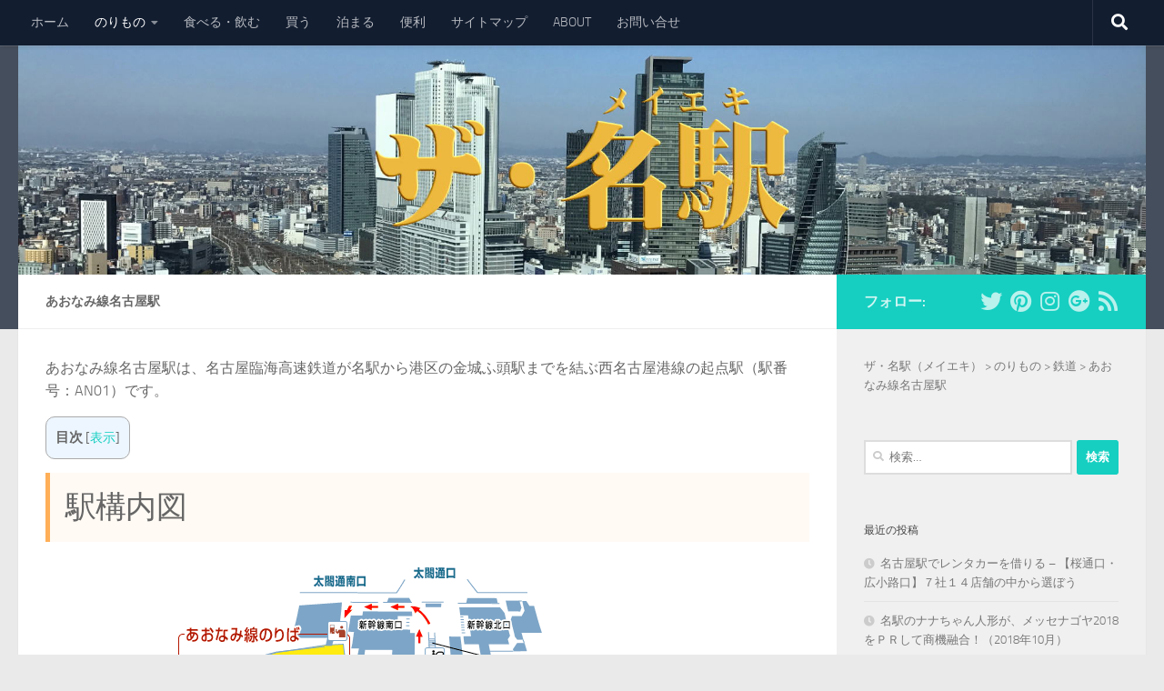

--- FILE ---
content_type: text/html; charset=UTF-8
request_url: https://meieki.site/transportation/railways/aonami/
body_size: 23577
content:
<!DOCTYPE html>
<html class="no-js" dir="ltr" lang="ja">
<head>
  <meta charset="UTF-8">
  <meta name="viewport" content="width=device-width, initial-scale=1.0">
  <link rel="profile" href="http://gmpg.org/xfn/11">
  <link rel="pingback" href="https://meieki.site/wp/xmlrpc.php">

  <title>あおなみ線名古屋駅 - 名古屋駅から電車に乗る | ザ・名駅（メイエキ）</title>

		<!-- All in One SEO 4.5.4 - aioseo.com -->
		<meta name="description" content="あおなみ線名古屋駅は、名古屋臨海高速鉄道が名駅から港区の金城ふ頭駅までを結ぶ西名古屋港線の起点駅（駅番号：AN01）です。" />
		<meta name="robots" content="max-snippet:-1, max-image-preview:large, max-video-preview:-1" />
		<meta name="google-site-verification" content="wpqVW-VOsLAy_H_47fhRo_Jq9Hcv9j65NDLLLhQor9Q" />
		<meta name="msvalidate.01" content="8175A5D99C669678A8055123A70EEBCB" />
		<link rel="canonical" href="https://meieki.site/transportation/railways/aonami/" />
		<meta name="generator" content="All in One SEO (AIOSEO) 4.5.4" />
		<script type="application/ld+json" class="aioseo-schema">
			{"@context":"https:\/\/schema.org","@graph":[{"@type":"BreadcrumbList","@id":"https:\/\/meieki.site\/transportation\/railways\/aonami\/#breadcrumblist","itemListElement":[{"@type":"ListItem","@id":"https:\/\/meieki.site\/#listItem","position":1,"name":"\u5bb6","item":"https:\/\/meieki.site\/","nextItem":"https:\/\/meieki.site\/transportation\/#listItem"},{"@type":"ListItem","@id":"https:\/\/meieki.site\/transportation\/#listItem","position":2,"name":"\u306e\u308a\u3082\u306e","item":"https:\/\/meieki.site\/transportation\/","nextItem":"https:\/\/meieki.site\/transportation\/railways\/#listItem","previousItem":"https:\/\/meieki.site\/#listItem"},{"@type":"ListItem","@id":"https:\/\/meieki.site\/transportation\/railways\/#listItem","position":3,"name":"\u9244\u9053","item":"https:\/\/meieki.site\/transportation\/railways\/","nextItem":"https:\/\/meieki.site\/transportation\/railways\/aonami\/#listItem","previousItem":"https:\/\/meieki.site\/transportation\/#listItem"},{"@type":"ListItem","@id":"https:\/\/meieki.site\/transportation\/railways\/aonami\/#listItem","position":4,"name":"\u3042\u304a\u306a\u307f\u7dda\u540d\u53e4\u5c4b\u99c5","previousItem":"https:\/\/meieki.site\/transportation\/railways\/#listItem"}]},{"@type":"Organization","@id":"https:\/\/meieki.site\/#organization","name":"\u30b6\u30fb\u540d\u99c5\uff08\u30e1\u30a4\u30a8\u30ad\uff09","url":"https:\/\/meieki.site\/"},{"@type":"WebPage","@id":"https:\/\/meieki.site\/transportation\/railways\/aonami\/#webpage","url":"https:\/\/meieki.site\/transportation\/railways\/aonami\/","name":"\u3042\u304a\u306a\u307f\u7dda\u540d\u53e4\u5c4b\u99c5 - \u540d\u53e4\u5c4b\u99c5\u304b\u3089\u96fb\u8eca\u306b\u4e57\u308b | \u30b6\u30fb\u540d\u99c5\uff08\u30e1\u30a4\u30a8\u30ad\uff09","description":"\u3042\u304a\u306a\u307f\u7dda\u540d\u53e4\u5c4b\u99c5\u306f\u3001\u540d\u53e4\u5c4b\u81e8\u6d77\u9ad8\u901f\u9244\u9053\u304c\u540d\u99c5\u304b\u3089\u6e2f\u533a\u306e\u91d1\u57ce\u3075\u982d\u99c5\u307e\u3067\u3092\u7d50\u3076\u897f\u540d\u53e4\u5c4b\u6e2f\u7dda\u306e\u8d77\u70b9\u99c5\uff08\u99c5\u756a\u53f7\uff1aAN01\uff09\u3067\u3059\u3002","inLanguage":"ja","isPartOf":{"@id":"https:\/\/meieki.site\/#website"},"breadcrumb":{"@id":"https:\/\/meieki.site\/transportation\/railways\/aonami\/#breadcrumblist"},"image":{"@type":"ImageObject","url":"https:\/\/i0.wp.com\/meieki.site\/wp\/wp-content\/uploads\/2018\/07\/ec_meieki-aonamiline.png?fit=720%2C340&ssl=1","@id":"https:\/\/meieki.site\/transportation\/railways\/aonami\/#mainImage","width":720,"height":340},"primaryImageOfPage":{"@id":"https:\/\/meieki.site\/transportation\/railways\/aonami\/#mainImage"},"datePublished":"2018-05-08T17:56:18+09:00","dateModified":"2018-12-02T08:51:46+09:00"},{"@type":"WebSite","@id":"https:\/\/meieki.site\/#website","url":"https:\/\/meieki.site\/","name":"\u30b6\u30fb\u540d\u99c5\uff08\u30e1\u30a4\u30a8\u30ad\uff09","description":"\u540d\u53e4\u5c4b\u99c5\u3067\u65b0\u5e79\u7dda\u3084\u96fb\u8eca\u3001\u30d0\u30b9\u3092\u964d\u308a\u3066\u304b\u3089\u540d\u99c5\uff08\u30e1\u30a4\u30a8\u30ad\uff1d\u540d\u53e4\u5c4b\u99c5\u3068\u754c\u9688\uff09\u3067\u8ff7\u308f\u306a\u3044\u3001\u540d\u99c5\u3092\u697d\u3057\u3080\u305f\u3081\u306e\u60c5\u5831\u30d6\u30ed\u30b0\u3002","inLanguage":"ja","publisher":{"@id":"https:\/\/meieki.site\/#organization"}}]}
		</script>
		<!-- All in One SEO -->


<!-- Google Tag Manager for WordPress by gtm4wp.com -->
<script data-cfasync="false" data-pagespeed-no-defer>
	var gtm4wp_datalayer_name = "dataLayer";
	var dataLayer = dataLayer || [];
</script>
<!-- End Google Tag Manager for WordPress by gtm4wp.com --><script>document.documentElement.className = document.documentElement.className.replace("no-js","js");</script>
<link rel='dns-prefetch' href='//secure.gravatar.com' />
<link rel='dns-prefetch' href='//www.googletagmanager.com' />
<link rel='dns-prefetch' href='//m9m6e2w5.stackpathcdn.com' />
<link rel='dns-prefetch' href='//cdn.shareaholic.net' />
<link rel='dns-prefetch' href='//www.shareaholic.net' />
<link rel='dns-prefetch' href='//analytics.shareaholic.com' />
<link rel='dns-prefetch' href='//recs.shareaholic.com' />
<link rel='dns-prefetch' href='//partner.shareaholic.com' />
<link rel='dns-prefetch' href='//v0.wordpress.com' />
<link rel='dns-prefetch' href='//i0.wp.com' />
<link rel='dns-prefetch' href='//widgets.wp.com' />
<link rel='dns-prefetch' href='//s0.wp.com' />
<link rel='dns-prefetch' href='//0.gravatar.com' />
<link rel='dns-prefetch' href='//1.gravatar.com' />
<link rel='dns-prefetch' href='//2.gravatar.com' />
<link rel="alternate" type="application/rss+xml" title="ザ・名駅（メイエキ） &raquo; フィード" href="https://meieki.site/feed/" />
<link rel="alternate" type="application/rss+xml" title="ザ・名駅（メイエキ） &raquo; コメントフィード" href="https://meieki.site/comments/feed/" />
<!-- Shareaholic - https://www.shareaholic.com -->
<link rel='preload' href='//cdn.shareaholic.net/assets/pub/shareaholic.js' as='script'/>
<script data-no-minify='1' data-cfasync='false'>
_SHR_SETTINGS = {"endpoints":{"local_recs_url":"https:\/\/meieki.site\/wp\/wp-admin\/admin-ajax.php?action=shareaholic_permalink_related","ajax_url":"https:\/\/meieki.site\/wp\/wp-admin\/admin-ajax.php"},"site_id":"c29f0b90a0cffbb7813b88ed0a9ee337","url_components":{"year":"2018","monthnum":"05","day":"08","hour":"17","minute":"56","second":"18","post_id":"344","postname":"aonami","category":"%e6%9c%aa%e5%88%86%e9%a1%9e"}};
</script>
<script data-no-minify='1' data-cfasync='false' src='//cdn.shareaholic.net/assets/pub/shareaholic.js' data-shr-siteid='c29f0b90a0cffbb7813b88ed0a9ee337' async ></script>

<!-- Shareaholic Content Tags -->
<meta name='shareaholic:site_name' content='ザ・名駅（メイエキ）' />
<meta name='shareaholic:language' content='ja' />
<meta name='shareaholic:url' content='https://meieki.site/transportation/railways/aonami/' />
<meta name='shareaholic:keywords' content='type:page' />
<meta name='shareaholic:article_published_time' content='2018-05-08T17:56:18+09:00' />
<meta name='shareaholic:article_modified_time' content='2018-12-02T08:51:46+09:00' />
<meta name='shareaholic:shareable_page' content='true' />
<meta name='shareaholic:article_author_name' content='迷駅ぼうや' />
<meta name='shareaholic:site_id' content='c29f0b90a0cffbb7813b88ed0a9ee337' />
<meta name='shareaholic:wp_version' content='9.7.7' />
<meta name='shareaholic:image' content='https://i0.wp.com/meieki.site/wp/wp-content/uploads/2018/07/ec_meieki-aonamiline.png?fit=640%2C302&amp;ssl=1' />
<!-- Shareaholic Content Tags End -->
<script type="text/javascript">
/* <![CDATA[ */
window._wpemojiSettings = {"baseUrl":"https:\/\/s.w.org\/images\/core\/emoji\/14.0.0\/72x72\/","ext":".png","svgUrl":"https:\/\/s.w.org\/images\/core\/emoji\/14.0.0\/svg\/","svgExt":".svg","source":{"concatemoji":"https:\/\/meieki.site\/wp\/wp-includes\/js\/wp-emoji-release.min.js?ver=6.4.7"}};
/*! This file is auto-generated */
!function(i,n){var o,s,e;function c(e){try{var t={supportTests:e,timestamp:(new Date).valueOf()};sessionStorage.setItem(o,JSON.stringify(t))}catch(e){}}function p(e,t,n){e.clearRect(0,0,e.canvas.width,e.canvas.height),e.fillText(t,0,0);var t=new Uint32Array(e.getImageData(0,0,e.canvas.width,e.canvas.height).data),r=(e.clearRect(0,0,e.canvas.width,e.canvas.height),e.fillText(n,0,0),new Uint32Array(e.getImageData(0,0,e.canvas.width,e.canvas.height).data));return t.every(function(e,t){return e===r[t]})}function u(e,t,n){switch(t){case"flag":return n(e,"\ud83c\udff3\ufe0f\u200d\u26a7\ufe0f","\ud83c\udff3\ufe0f\u200b\u26a7\ufe0f")?!1:!n(e,"\ud83c\uddfa\ud83c\uddf3","\ud83c\uddfa\u200b\ud83c\uddf3")&&!n(e,"\ud83c\udff4\udb40\udc67\udb40\udc62\udb40\udc65\udb40\udc6e\udb40\udc67\udb40\udc7f","\ud83c\udff4\u200b\udb40\udc67\u200b\udb40\udc62\u200b\udb40\udc65\u200b\udb40\udc6e\u200b\udb40\udc67\u200b\udb40\udc7f");case"emoji":return!n(e,"\ud83e\udef1\ud83c\udffb\u200d\ud83e\udef2\ud83c\udfff","\ud83e\udef1\ud83c\udffb\u200b\ud83e\udef2\ud83c\udfff")}return!1}function f(e,t,n){var r="undefined"!=typeof WorkerGlobalScope&&self instanceof WorkerGlobalScope?new OffscreenCanvas(300,150):i.createElement("canvas"),a=r.getContext("2d",{willReadFrequently:!0}),o=(a.textBaseline="top",a.font="600 32px Arial",{});return e.forEach(function(e){o[e]=t(a,e,n)}),o}function t(e){var t=i.createElement("script");t.src=e,t.defer=!0,i.head.appendChild(t)}"undefined"!=typeof Promise&&(o="wpEmojiSettingsSupports",s=["flag","emoji"],n.supports={everything:!0,everythingExceptFlag:!0},e=new Promise(function(e){i.addEventListener("DOMContentLoaded",e,{once:!0})}),new Promise(function(t){var n=function(){try{var e=JSON.parse(sessionStorage.getItem(o));if("object"==typeof e&&"number"==typeof e.timestamp&&(new Date).valueOf()<e.timestamp+604800&&"object"==typeof e.supportTests)return e.supportTests}catch(e){}return null}();if(!n){if("undefined"!=typeof Worker&&"undefined"!=typeof OffscreenCanvas&&"undefined"!=typeof URL&&URL.createObjectURL&&"undefined"!=typeof Blob)try{var e="postMessage("+f.toString()+"("+[JSON.stringify(s),u.toString(),p.toString()].join(",")+"));",r=new Blob([e],{type:"text/javascript"}),a=new Worker(URL.createObjectURL(r),{name:"wpTestEmojiSupports"});return void(a.onmessage=function(e){c(n=e.data),a.terminate(),t(n)})}catch(e){}c(n=f(s,u,p))}t(n)}).then(function(e){for(var t in e)n.supports[t]=e[t],n.supports.everything=n.supports.everything&&n.supports[t],"flag"!==t&&(n.supports.everythingExceptFlag=n.supports.everythingExceptFlag&&n.supports[t]);n.supports.everythingExceptFlag=n.supports.everythingExceptFlag&&!n.supports.flag,n.DOMReady=!1,n.readyCallback=function(){n.DOMReady=!0}}).then(function(){return e}).then(function(){var e;n.supports.everything||(n.readyCallback(),(e=n.source||{}).concatemoji?t(e.concatemoji):e.wpemoji&&e.twemoji&&(t(e.twemoji),t(e.wpemoji)))}))}((window,document),window._wpemojiSettings);
/* ]]> */
</script>
<style id='wp-emoji-styles-inline-css' type='text/css'>

	img.wp-smiley, img.emoji {
		display: inline !important;
		border: none !important;
		box-shadow: none !important;
		height: 1em !important;
		width: 1em !important;
		margin: 0 0.07em !important;
		vertical-align: -0.1em !important;
		background: none !important;
		padding: 0 !important;
	}
</style>
<link rel='stylesheet' id='wp-block-library-css' href='https://meieki.site/wp/wp-includes/css/dist/block-library/style.min.css?ver=6.4.7' type='text/css' media='all' />
<style id='wp-block-library-inline-css' type='text/css'>
.has-text-align-justify{text-align:justify;}
</style>
<link rel='stylesheet' id='mediaelement-css' href='https://meieki.site/wp/wp-includes/js/mediaelement/mediaelementplayer-legacy.min.css?ver=4.2.17' type='text/css' media='all' />
<link rel='stylesheet' id='wp-mediaelement-css' href='https://meieki.site/wp/wp-includes/js/mediaelement/wp-mediaelement.min.css?ver=6.4.7' type='text/css' media='all' />
<style id='classic-theme-styles-inline-css' type='text/css'>
/*! This file is auto-generated */
.wp-block-button__link{color:#fff;background-color:#32373c;border-radius:9999px;box-shadow:none;text-decoration:none;padding:calc(.667em + 2px) calc(1.333em + 2px);font-size:1.125em}.wp-block-file__button{background:#32373c;color:#fff;text-decoration:none}
</style>
<style id='global-styles-inline-css' type='text/css'>
body{--wp--preset--color--black: #000000;--wp--preset--color--cyan-bluish-gray: #abb8c3;--wp--preset--color--white: #ffffff;--wp--preset--color--pale-pink: #f78da7;--wp--preset--color--vivid-red: #cf2e2e;--wp--preset--color--luminous-vivid-orange: #ff6900;--wp--preset--color--luminous-vivid-amber: #fcb900;--wp--preset--color--light-green-cyan: #7bdcb5;--wp--preset--color--vivid-green-cyan: #00d084;--wp--preset--color--pale-cyan-blue: #8ed1fc;--wp--preset--color--vivid-cyan-blue: #0693e3;--wp--preset--color--vivid-purple: #9b51e0;--wp--preset--gradient--vivid-cyan-blue-to-vivid-purple: linear-gradient(135deg,rgba(6,147,227,1) 0%,rgb(155,81,224) 100%);--wp--preset--gradient--light-green-cyan-to-vivid-green-cyan: linear-gradient(135deg,rgb(122,220,180) 0%,rgb(0,208,130) 100%);--wp--preset--gradient--luminous-vivid-amber-to-luminous-vivid-orange: linear-gradient(135deg,rgba(252,185,0,1) 0%,rgba(255,105,0,1) 100%);--wp--preset--gradient--luminous-vivid-orange-to-vivid-red: linear-gradient(135deg,rgba(255,105,0,1) 0%,rgb(207,46,46) 100%);--wp--preset--gradient--very-light-gray-to-cyan-bluish-gray: linear-gradient(135deg,rgb(238,238,238) 0%,rgb(169,184,195) 100%);--wp--preset--gradient--cool-to-warm-spectrum: linear-gradient(135deg,rgb(74,234,220) 0%,rgb(151,120,209) 20%,rgb(207,42,186) 40%,rgb(238,44,130) 60%,rgb(251,105,98) 80%,rgb(254,248,76) 100%);--wp--preset--gradient--blush-light-purple: linear-gradient(135deg,rgb(255,206,236) 0%,rgb(152,150,240) 100%);--wp--preset--gradient--blush-bordeaux: linear-gradient(135deg,rgb(254,205,165) 0%,rgb(254,45,45) 50%,rgb(107,0,62) 100%);--wp--preset--gradient--luminous-dusk: linear-gradient(135deg,rgb(255,203,112) 0%,rgb(199,81,192) 50%,rgb(65,88,208) 100%);--wp--preset--gradient--pale-ocean: linear-gradient(135deg,rgb(255,245,203) 0%,rgb(182,227,212) 50%,rgb(51,167,181) 100%);--wp--preset--gradient--electric-grass: linear-gradient(135deg,rgb(202,248,128) 0%,rgb(113,206,126) 100%);--wp--preset--gradient--midnight: linear-gradient(135deg,rgb(2,3,129) 0%,rgb(40,116,252) 100%);--wp--preset--font-size--small: 13px;--wp--preset--font-size--medium: 20px;--wp--preset--font-size--large: 36px;--wp--preset--font-size--x-large: 42px;--wp--preset--spacing--20: 0.44rem;--wp--preset--spacing--30: 0.67rem;--wp--preset--spacing--40: 1rem;--wp--preset--spacing--50: 1.5rem;--wp--preset--spacing--60: 2.25rem;--wp--preset--spacing--70: 3.38rem;--wp--preset--spacing--80: 5.06rem;--wp--preset--shadow--natural: 6px 6px 9px rgba(0, 0, 0, 0.2);--wp--preset--shadow--deep: 12px 12px 50px rgba(0, 0, 0, 0.4);--wp--preset--shadow--sharp: 6px 6px 0px rgba(0, 0, 0, 0.2);--wp--preset--shadow--outlined: 6px 6px 0px -3px rgba(255, 255, 255, 1), 6px 6px rgba(0, 0, 0, 1);--wp--preset--shadow--crisp: 6px 6px 0px rgba(0, 0, 0, 1);}:where(.is-layout-flex){gap: 0.5em;}:where(.is-layout-grid){gap: 0.5em;}body .is-layout-flow > .alignleft{float: left;margin-inline-start: 0;margin-inline-end: 2em;}body .is-layout-flow > .alignright{float: right;margin-inline-start: 2em;margin-inline-end: 0;}body .is-layout-flow > .aligncenter{margin-left: auto !important;margin-right: auto !important;}body .is-layout-constrained > .alignleft{float: left;margin-inline-start: 0;margin-inline-end: 2em;}body .is-layout-constrained > .alignright{float: right;margin-inline-start: 2em;margin-inline-end: 0;}body .is-layout-constrained > .aligncenter{margin-left: auto !important;margin-right: auto !important;}body .is-layout-constrained > :where(:not(.alignleft):not(.alignright):not(.alignfull)){max-width: var(--wp--style--global--content-size);margin-left: auto !important;margin-right: auto !important;}body .is-layout-constrained > .alignwide{max-width: var(--wp--style--global--wide-size);}body .is-layout-flex{display: flex;}body .is-layout-flex{flex-wrap: wrap;align-items: center;}body .is-layout-flex > *{margin: 0;}body .is-layout-grid{display: grid;}body .is-layout-grid > *{margin: 0;}:where(.wp-block-columns.is-layout-flex){gap: 2em;}:where(.wp-block-columns.is-layout-grid){gap: 2em;}:where(.wp-block-post-template.is-layout-flex){gap: 1.25em;}:where(.wp-block-post-template.is-layout-grid){gap: 1.25em;}.has-black-color{color: var(--wp--preset--color--black) !important;}.has-cyan-bluish-gray-color{color: var(--wp--preset--color--cyan-bluish-gray) !important;}.has-white-color{color: var(--wp--preset--color--white) !important;}.has-pale-pink-color{color: var(--wp--preset--color--pale-pink) !important;}.has-vivid-red-color{color: var(--wp--preset--color--vivid-red) !important;}.has-luminous-vivid-orange-color{color: var(--wp--preset--color--luminous-vivid-orange) !important;}.has-luminous-vivid-amber-color{color: var(--wp--preset--color--luminous-vivid-amber) !important;}.has-light-green-cyan-color{color: var(--wp--preset--color--light-green-cyan) !important;}.has-vivid-green-cyan-color{color: var(--wp--preset--color--vivid-green-cyan) !important;}.has-pale-cyan-blue-color{color: var(--wp--preset--color--pale-cyan-blue) !important;}.has-vivid-cyan-blue-color{color: var(--wp--preset--color--vivid-cyan-blue) !important;}.has-vivid-purple-color{color: var(--wp--preset--color--vivid-purple) !important;}.has-black-background-color{background-color: var(--wp--preset--color--black) !important;}.has-cyan-bluish-gray-background-color{background-color: var(--wp--preset--color--cyan-bluish-gray) !important;}.has-white-background-color{background-color: var(--wp--preset--color--white) !important;}.has-pale-pink-background-color{background-color: var(--wp--preset--color--pale-pink) !important;}.has-vivid-red-background-color{background-color: var(--wp--preset--color--vivid-red) !important;}.has-luminous-vivid-orange-background-color{background-color: var(--wp--preset--color--luminous-vivid-orange) !important;}.has-luminous-vivid-amber-background-color{background-color: var(--wp--preset--color--luminous-vivid-amber) !important;}.has-light-green-cyan-background-color{background-color: var(--wp--preset--color--light-green-cyan) !important;}.has-vivid-green-cyan-background-color{background-color: var(--wp--preset--color--vivid-green-cyan) !important;}.has-pale-cyan-blue-background-color{background-color: var(--wp--preset--color--pale-cyan-blue) !important;}.has-vivid-cyan-blue-background-color{background-color: var(--wp--preset--color--vivid-cyan-blue) !important;}.has-vivid-purple-background-color{background-color: var(--wp--preset--color--vivid-purple) !important;}.has-black-border-color{border-color: var(--wp--preset--color--black) !important;}.has-cyan-bluish-gray-border-color{border-color: var(--wp--preset--color--cyan-bluish-gray) !important;}.has-white-border-color{border-color: var(--wp--preset--color--white) !important;}.has-pale-pink-border-color{border-color: var(--wp--preset--color--pale-pink) !important;}.has-vivid-red-border-color{border-color: var(--wp--preset--color--vivid-red) !important;}.has-luminous-vivid-orange-border-color{border-color: var(--wp--preset--color--luminous-vivid-orange) !important;}.has-luminous-vivid-amber-border-color{border-color: var(--wp--preset--color--luminous-vivid-amber) !important;}.has-light-green-cyan-border-color{border-color: var(--wp--preset--color--light-green-cyan) !important;}.has-vivid-green-cyan-border-color{border-color: var(--wp--preset--color--vivid-green-cyan) !important;}.has-pale-cyan-blue-border-color{border-color: var(--wp--preset--color--pale-cyan-blue) !important;}.has-vivid-cyan-blue-border-color{border-color: var(--wp--preset--color--vivid-cyan-blue) !important;}.has-vivid-purple-border-color{border-color: var(--wp--preset--color--vivid-purple) !important;}.has-vivid-cyan-blue-to-vivid-purple-gradient-background{background: var(--wp--preset--gradient--vivid-cyan-blue-to-vivid-purple) !important;}.has-light-green-cyan-to-vivid-green-cyan-gradient-background{background: var(--wp--preset--gradient--light-green-cyan-to-vivid-green-cyan) !important;}.has-luminous-vivid-amber-to-luminous-vivid-orange-gradient-background{background: var(--wp--preset--gradient--luminous-vivid-amber-to-luminous-vivid-orange) !important;}.has-luminous-vivid-orange-to-vivid-red-gradient-background{background: var(--wp--preset--gradient--luminous-vivid-orange-to-vivid-red) !important;}.has-very-light-gray-to-cyan-bluish-gray-gradient-background{background: var(--wp--preset--gradient--very-light-gray-to-cyan-bluish-gray) !important;}.has-cool-to-warm-spectrum-gradient-background{background: var(--wp--preset--gradient--cool-to-warm-spectrum) !important;}.has-blush-light-purple-gradient-background{background: var(--wp--preset--gradient--blush-light-purple) !important;}.has-blush-bordeaux-gradient-background{background: var(--wp--preset--gradient--blush-bordeaux) !important;}.has-luminous-dusk-gradient-background{background: var(--wp--preset--gradient--luminous-dusk) !important;}.has-pale-ocean-gradient-background{background: var(--wp--preset--gradient--pale-ocean) !important;}.has-electric-grass-gradient-background{background: var(--wp--preset--gradient--electric-grass) !important;}.has-midnight-gradient-background{background: var(--wp--preset--gradient--midnight) !important;}.has-small-font-size{font-size: var(--wp--preset--font-size--small) !important;}.has-medium-font-size{font-size: var(--wp--preset--font-size--medium) !important;}.has-large-font-size{font-size: var(--wp--preset--font-size--large) !important;}.has-x-large-font-size{font-size: var(--wp--preset--font-size--x-large) !important;}
.wp-block-navigation a:where(:not(.wp-element-button)){color: inherit;}
:where(.wp-block-post-template.is-layout-flex){gap: 1.25em;}:where(.wp-block-post-template.is-layout-grid){gap: 1.25em;}
:where(.wp-block-columns.is-layout-flex){gap: 2em;}:where(.wp-block-columns.is-layout-grid){gap: 2em;}
.wp-block-pullquote{font-size: 1.5em;line-height: 1.6;}
</style>
<link rel='stylesheet' id='toc-screen-css' href='https://meieki.site/wp/wp-content/plugins/table-of-contents-plus/screen.min.css?ver=2212' type='text/css' media='all' />
<link rel='stylesheet' id='wordpress-popular-posts-css-css' href='https://meieki.site/wp/wp-content/plugins/wordpress-popular-posts/assets/css/wpp.css?ver=5.2.4' type='text/css' media='all' />
<link rel='stylesheet' id='hueman-main-style-css' href='https://meieki.site/wp/wp-content/themes/hueman/assets/front/css/main.min.css?ver=3.7.1' type='text/css' media='all' />
<style id='hueman-main-style-inline-css' type='text/css'>
body { font-size:0.88rem; }@media only screen and (min-width: 720px) {
        .nav > li { font-size:0.88rem; }
      }.is-scrolled #header #nav-mobile { background-color: #454e5c; background-color: rgba(69,78,92,0.90) }body { background-color: #eaeaea; }
</style>
<link rel='stylesheet' id='theme-stylesheet-css' href='https://meieki.site/wp/wp-content/themes/hueman_child/style.css?ver=6.4.7' type='text/css' media='all' />
<link rel='stylesheet' id='hueman-font-awesome-css' href='https://meieki.site/wp/wp-content/themes/hueman/assets/front/css/font-awesome.min.css?ver=3.7.1' type='text/css' media='all' />
<link rel='stylesheet' id='tablepress-default-css' href='https://meieki.site/wp/wp-content/tablepress-combined.min.css?ver=2' type='text/css' media='all' />
<link rel='stylesheet' id='jetpack_css-css' href='https://meieki.site/wp/wp-content/plugins/jetpack/css/jetpack.css?ver=11.7.3' type='text/css' media='all' />
<script type="text/javascript" src="https://meieki.site/wp/wp-includes/js/jquery/jquery.min.js?ver=3.7.1" id="jquery-core-js"></script>
<script type="text/javascript" src="https://meieki.site/wp/wp-includes/js/jquery/jquery-migrate.min.js?ver=3.4.1" id="jquery-migrate-js"></script>
<script type="application/json" id="wpp-json">
/* <![CDATA[ */
{"sampling_active":0,"sampling_rate":100,"ajax_url":"https:\/\/meieki.site\/wp-json\/wordpress-popular-posts\/v1\/popular-posts","ID":344,"token":"038b651bd9","lang":0,"debug":0}
/* ]]> */
</script>
<script type="text/javascript" src="https://meieki.site/wp/wp-content/plugins/wordpress-popular-posts/assets/js/wpp.min.js?ver=5.2.4" id="wpp-js-js"></script>

<!-- Google アナリティクス スニペット (Site Kit が追加) -->
<script type="text/javascript" src="https://www.googletagmanager.com/gtag/js?id=G-3R27XDSLRD" id="google_gtagjs-js" async></script>
<script type="text/javascript" id="google_gtagjs-js-after">
/* <![CDATA[ */
window.dataLayer = window.dataLayer || [];function gtag(){dataLayer.push(arguments);}
gtag("js", new Date());
gtag("set", "developer_id.dZTNiMT", true);
gtag("config", "G-3R27XDSLRD");
/* ]]> */
</script>

<!-- (ここまで) Google アナリティクス スニペット (Site Kit が追加) -->
<link rel="https://api.w.org/" href="https://meieki.site/wp-json/" /><link rel="alternate" type="application/json" href="https://meieki.site/wp-json/wp/v2/pages/344" /><link rel="EditURI" type="application/rsd+xml" title="RSD" href="https://meieki.site/wp/xmlrpc.php?rsd" />
<meta name="generator" content="WordPress 6.4.7" />
<link rel='shortlink' href='https://wp.me/P9TAni-5y' />
<link rel="alternate" type="application/json+oembed" href="https://meieki.site/wp-json/oembed/1.0/embed?url=https%3A%2F%2Fmeieki.site%2Ftransportation%2Frailways%2Faonami%2F" />
<link rel="alternate" type="text/xml+oembed" href="https://meieki.site/wp-json/oembed/1.0/embed?url=https%3A%2F%2Fmeieki.site%2Ftransportation%2Frailways%2Faonami%2F&#038;format=xml" />
<meta name="generator" content="Site Kit by Google 1.92.0" /><script type="text/javascript">
	window._wp_rp_static_base_url = 'https://wprp.zemanta.com/static/';
	window._wp_rp_wp_ajax_url = "https://meieki.site/wp/wp-admin/admin-ajax.php";
	window._wp_rp_plugin_version = '3.6.4';
	window._wp_rp_post_id = '344';
	window._wp_rp_num_rel_posts = '6';
	window._wp_rp_thumbnails = true;
	window._wp_rp_post_title = '%E3%81%82%E3%81%8A%E3%81%AA%E3%81%BF%E7%B7%9A%E5%90%8D%E5%8F%A4%E5%B1%8B%E9%A7%85';
	window._wp_rp_post_tags = [];
	window._wp_rp_promoted_content = true;
</script>
<link rel="stylesheet" href="https://meieki.site/wp/wp-content/plugins/wordpress-23-related-posts-plugin/static/themes/vertical-m.css?version=3.6.4" />
	<style>img#wpstats{display:none}</style>
		
<!-- Google Tag Manager for WordPress by gtm4wp.com -->
<!-- GTM Container placement set to off -->
<script data-cfasync="false" data-pagespeed-no-defer type="text/javascript">
	var dataLayer_content = {"pagePostType":"page","pagePostType2":"single-page","pagePostAuthor":"迷駅ぼうや"};
	dataLayer.push( dataLayer_content );
</script>
<script>
	console.warn && console.warn("[GTM4WP] Google Tag Manager container code placement set to OFF !!!");
	console.warn && console.warn("[GTM4WP] Data layer codes are active but GTM container must be loaded using custom coding !!!");
</script>
<!-- End Google Tag Manager for WordPress by gtm4wp.com -->    <link rel="preload" as="font" type="font/woff2" href="https://meieki.site/wp/wp-content/themes/hueman/assets/front/webfonts/fa-brands-400.woff2?v=5.12.1" crossorigin="anonymous"/>
    <link rel="preload" as="font" type="font/woff2" href="https://meieki.site/wp/wp-content/themes/hueman/assets/front/webfonts/fa-regular-400.woff2?v=5.12.1" crossorigin="anonymous"/>
    <link rel="preload" as="font" type="font/woff2" href="https://meieki.site/wp/wp-content/themes/hueman/assets/front/webfonts/fa-solid-900.woff2?v=5.12.1" crossorigin="anonymous"/>
  <link rel="preload" as="font" type="font/woff" href="https://meieki.site/wp/wp-content/themes/hueman/assets/front/fonts/titillium-light-webfont.woff" crossorigin="anonymous"/>
<link rel="preload" as="font" type="font/woff" href="https://meieki.site/wp/wp-content/themes/hueman/assets/front/fonts/titillium-lightitalic-webfont.woff" crossorigin="anonymous"/>
<link rel="preload" as="font" type="font/woff" href="https://meieki.site/wp/wp-content/themes/hueman/assets/front/fonts/titillium-regular-webfont.woff" crossorigin="anonymous"/>
<link rel="preload" as="font" type="font/woff" href="https://meieki.site/wp/wp-content/themes/hueman/assets/front/fonts/titillium-regularitalic-webfont.woff" crossorigin="anonymous"/>
<link rel="preload" as="font" type="font/woff" href="https://meieki.site/wp/wp-content/themes/hueman/assets/front/fonts/titillium-semibold-webfont.woff" crossorigin="anonymous"/>
<style type="text/css">
  /*  base : fonts
/* ------------------------------------ */
body { font-family: "Titillium", Arial, sans-serif; }
@font-face {
  font-family: 'Titillium';
  src: url('https://meieki.site/wp/wp-content/themes/hueman/assets/front/fonts/titillium-light-webfont.eot');
  src: url('https://meieki.site/wp/wp-content/themes/hueman/assets/front/fonts/titillium-light-webfont.svg#titillium-light-webfont') format('svg'),
     url('https://meieki.site/wp/wp-content/themes/hueman/assets/front/fonts/titillium-light-webfont.eot?#iefix') format('embedded-opentype'),
     url('https://meieki.site/wp/wp-content/themes/hueman/assets/front/fonts/titillium-light-webfont.woff') format('woff'),
     url('https://meieki.site/wp/wp-content/themes/hueman/assets/front/fonts/titillium-light-webfont.ttf') format('truetype');
  font-weight: 300;
  font-style: normal;
}
@font-face {
  font-family: 'Titillium';
  src: url('https://meieki.site/wp/wp-content/themes/hueman/assets/front/fonts/titillium-lightitalic-webfont.eot');
  src: url('https://meieki.site/wp/wp-content/themes/hueman/assets/front/fonts/titillium-lightitalic-webfont.svg#titillium-lightitalic-webfont') format('svg'),
     url('https://meieki.site/wp/wp-content/themes/hueman/assets/front/fonts/titillium-lightitalic-webfont.eot?#iefix') format('embedded-opentype'),
     url('https://meieki.site/wp/wp-content/themes/hueman/assets/front/fonts/titillium-lightitalic-webfont.woff') format('woff'),
     url('https://meieki.site/wp/wp-content/themes/hueman/assets/front/fonts/titillium-lightitalic-webfont.ttf') format('truetype');
  font-weight: 300;
  font-style: italic;
}
@font-face {
  font-family: 'Titillium';
  src: url('https://meieki.site/wp/wp-content/themes/hueman/assets/front/fonts/titillium-regular-webfont.eot');
  src: url('https://meieki.site/wp/wp-content/themes/hueman/assets/front/fonts/titillium-regular-webfont.svg#titillium-regular-webfont') format('svg'),
     url('https://meieki.site/wp/wp-content/themes/hueman/assets/front/fonts/titillium-regular-webfont.eot?#iefix') format('embedded-opentype'),
     url('https://meieki.site/wp/wp-content/themes/hueman/assets/front/fonts/titillium-regular-webfont.woff') format('woff'),
     url('https://meieki.site/wp/wp-content/themes/hueman/assets/front/fonts/titillium-regular-webfont.ttf') format('truetype');
  font-weight: 400;
  font-style: normal;
}
@font-face {
  font-family: 'Titillium';
  src: url('https://meieki.site/wp/wp-content/themes/hueman/assets/front/fonts/titillium-regularitalic-webfont.eot');
  src: url('https://meieki.site/wp/wp-content/themes/hueman/assets/front/fonts/titillium-regularitalic-webfont.svg#titillium-regular-webfont') format('svg'),
     url('https://meieki.site/wp/wp-content/themes/hueman/assets/front/fonts/titillium-regularitalic-webfont.eot?#iefix') format('embedded-opentype'),
     url('https://meieki.site/wp/wp-content/themes/hueman/assets/front/fonts/titillium-regularitalic-webfont.woff') format('woff'),
     url('https://meieki.site/wp/wp-content/themes/hueman/assets/front/fonts/titillium-regularitalic-webfont.ttf') format('truetype');
  font-weight: 400;
  font-style: italic;
}
@font-face {
    font-family: 'Titillium';
    src: url('https://meieki.site/wp/wp-content/themes/hueman/assets/front/fonts/titillium-semibold-webfont.eot');
    src: url('https://meieki.site/wp/wp-content/themes/hueman/assets/front/fonts/titillium-semibold-webfont.svg#titillium-semibold-webfont') format('svg'),
         url('https://meieki.site/wp/wp-content/themes/hueman/assets/front/fonts/titillium-semibold-webfont.eot?#iefix') format('embedded-opentype'),
         url('https://meieki.site/wp/wp-content/themes/hueman/assets/front/fonts/titillium-semibold-webfont.woff') format('woff'),
         url('https://meieki.site/wp/wp-content/themes/hueman/assets/front/fonts/titillium-semibold-webfont.ttf') format('truetype');
  font-weight: 600;
  font-style: normal;
}
</style>
  <!--[if lt IE 9]>
<script src="https://meieki.site/wp/wp-content/themes/hueman/assets/front/js/ie/html5shiv-printshiv.min.js"></script>
<script src="https://meieki.site/wp/wp-content/themes/hueman/assets/front/js/ie/selectivizr.js"></script>
<![endif]-->
<link rel="icon" href="https://i0.wp.com/meieki.site/wp/wp-content/uploads/2018/06/cropped-yurinofunsui_a-1.png?fit=32%2C32&#038;ssl=1" sizes="32x32" />
<link rel="icon" href="https://i0.wp.com/meieki.site/wp/wp-content/uploads/2018/06/cropped-yurinofunsui_a-1.png?fit=192%2C192&#038;ssl=1" sizes="192x192" />
<link rel="apple-touch-icon" href="https://i0.wp.com/meieki.site/wp/wp-content/uploads/2018/06/cropped-yurinofunsui_a-1.png?fit=180%2C180&#038;ssl=1" />
<meta name="msapplication-TileImage" content="https://i0.wp.com/meieki.site/wp/wp-content/uploads/2018/06/cropped-yurinofunsui_a-1.png?fit=270%2C270&#038;ssl=1" />
<style id="sccss">h2#danraku2{
padding: 0.5em;/*文字周りの余白*/
color: #494949;/*文字色*/
background: #fffaf4;/*背景色*/
border-left: solid 5px #ffaf58;/*左線（実線 太さ 色）*/
}
h3#danraku3{
    position: relative;
    color: #111;
    font-weight: bold;
    margin: 0 0 0em;
    padding: 0.5em 0.5em 0.5em 1.3em;
}
h3#danraku3:before{
    content: "";
    position: absolute;
    background: #d48789;
    top: 0;
    left: 0.4em;
    height: 12px;
    width: 12px;
    transform: rotate(45deg);
    -moz-transform: rotate(45deg);
    -webkit-transform: rotate(45deg);
    -o-transform: rotate(45deg);
    -ms-transform: rotate(45deg);
}
h3#danraku3:after{
    content: "";
    position: absolute;
    background:#d26466;
    top: 1.0em;
    left: 0;
    height: 8px;
    width: 8px;
    transform: rotate(15deg);
    -moz-transform: rotate(15deg);
    -webkit-transform: rotate(15deg);
    -o-transform: rotate(15deg);
    -ms-transform: rotate(15deg);
}
h4#danraku4{
color: #444;/*文字色*/
border-bottom: dashed 2px #6594e0;
/*線の種類（点線）2px 線色*/
}
h5#danraku5{
position: relative;
padding: 0.25em 0;
}
h5#danraku5:after {
content: "";
display: block;
height: 4px;
background: -moz-linear-gradient(to right, rgb(230, 90, 90), transparent);
background: -webkit-linear-gradient(to right, rgb(230, 90, 90), transparent);
background: linear-gradient(to right, rgb(230, 90, 90), transparent);
}

h6#danraku6{
position: relative;
padding-left: 35px;
}
h6#danraku6:before{
position: absolute;
font-family: "Font Awesome 5 Free";
content: "\f0eb";
background: #ffca2c;
color: white;
font-weight: normal;
font-size: 15px;
border-radius: 50%;
left: 0;
width: 25px;
height: 25px;
line-height: 25px;
text-align: center;
top: 50%;
-moz-transform: translateY(-50%);
-webkit-transform: translateY(-50%);
-ms-transform: translateY(-50%);
transform: translateY(-50%);
}
h6#danraku6:after {/*吹き出しのちょこんと出た部分*/
content: '';
display: block;
position: absolute;
left: 20px;
height: 0;
width: 0;
border-top: 7px solid transparent;
border-bottom: 7px solid transparent;
border-left: 12px solid #ffca2c;
top: 50%;
-moz-transform: translateY(-50%);
-webkit-transform: translateY(-50%);
-ms-transform: translateY(-50%);
transform: translateY(-50%);
}

/*-----------------------------------
内部リンクをショートコードでブログカード化
------------------------------------*/
.blog-card{
border:1px solid #ddd;
word-wrap:break-word;
max-width:100%;
border-radius:5px;
margin-bottom: 30px;
}
.blog-card a {
color: #333;
background: #fbfaf8;
display: block;
-webkit-transition: 0.3s ease-in-out;
-moz-transition: 0.3s ease-in-out;
-o-transition: 0.3s ease-in-out;
transition: 0.3s ease-in-out;
}
.blog-card a:hover{
background: #fee;
}
.blog-card-thumbnail{
float:left;
padding:10px;
}
.blog-card-thumbnail img {
display: block;
padding: 0;
-webkit-transition: 0.3s ease-in-out;
-moz-transition: 0.3s ease-in-out;
-o-transition: 0.3s ease-in-out;
transition: 0.3s ease-in-out;
}
.blog-card-content{
line-height:120%;
}
.blog-card-title{
padding:10px 10px 10px 0;
font-size:85%;
}
.blog-card-title::before {
content: '関連記事';
font-size: 0.7em;
font-weight: bold;
color: #fff;
background: #111;
width: 5em;
display: inline-block;
padding: 0.2em;
position: relative;
top: -2px;
text-align: center;
margin-right: 0.5em;
-webkit-border-radius: 2px;
-moz-border-radius: 2px;
border-radius: 2px;
}
.blog-card-date{
color:#333;
font-size:75%;
margin-right:10px;
}</style><style type="text/css" id="wp-custom-css">a:hover img{
opacity:0.7;
filter:alpha(opacity=70);
-ms-filter: “alpha( opacity=70 )”;
}
.ggmap {
position: relative;
padding-bottom: 56.25%;
padding-top: 30px;
height: 0;
overflow: hidden;
}
 
.ggmap iframe,
.ggmap object,
.ggmap embed {
position: absolute;
top: 0;
left: 0;
width: 100%;
height: 100%;
}

div#toc_container {
    border-radius: 10px; /*　外枠の丸み　*/ 
}

.entry h1 span, .entry h2 span, .entry h3 span, .entry h4 span, .entry h5 span, .entry h6 span {
    color: #666;
}</style><style id="wpforms-css-vars-root">
				:root {
					--wpforms-field-border-radius: 3px;
--wpforms-field-background-color: #ffffff;
--wpforms-field-border-color: rgba( 0, 0, 0, 0.25 );
--wpforms-field-text-color: rgba( 0, 0, 0, 0.7 );
--wpforms-label-color: rgba( 0, 0, 0, 0.85 );
--wpforms-label-sublabel-color: rgba( 0, 0, 0, 0.55 );
--wpforms-label-error-color: #d63637;
--wpforms-button-border-radius: 3px;
--wpforms-button-background-color: #066aab;
--wpforms-button-text-color: #ffffff;
--wpforms-field-size-input-height: 43px;
--wpforms-field-size-input-spacing: 15px;
--wpforms-field-size-font-size: 16px;
--wpforms-field-size-line-height: 19px;
--wpforms-field-size-padding-h: 14px;
--wpforms-field-size-checkbox-size: 16px;
--wpforms-field-size-sublabel-spacing: 5px;
--wpforms-field-size-icon-size: 1;
--wpforms-label-size-font-size: 16px;
--wpforms-label-size-line-height: 19px;
--wpforms-label-size-sublabel-font-size: 14px;
--wpforms-label-size-sublabel-line-height: 17px;
--wpforms-button-size-font-size: 17px;
--wpforms-button-size-height: 41px;
--wpforms-button-size-padding-h: 15px;
--wpforms-button-size-margin-top: 10px;

				}
			</style><script async src="//pagead2.googlesyndication.com/pagead/js/adsbygoogle.js"></script>
<script>
  (adsbygoogle = window.adsbygoogle || []).push({
    google_ad_client: "ca-pub-7905852507258584",
    enable_page_level_ads: true
  });
</script>
</head>

<body class="page-template-default page page-id-344 page-child parent-pageid-78 wp-embed-responsive col-2cl full-width topbar-enabled header-desktop-sticky header-mobile-sticky hueman-3-7-1-with-child-theme chrome">

<div id="wrapper">

  
  <header id="header" class="top-menu-mobile-on one-mobile-menu top_menu header-ads-desktop  topbar-transparent has-header-img">
        <nav class="nav-container group mobile-menu mobile-sticky " id="nav-mobile" data-menu-id="header-1">
  <div class="mobile-title-logo-in-header"><p class="site-title">                  <a class="custom-logo-link" href="https://meieki.site/" rel="home" title="ザ・名駅（メイエキ） | ホームページ">ザ・名駅（メイエキ）</a>                </p></div>
        
                    <!-- <div class="ham__navbar-toggler collapsed" aria-expanded="false">
          <div class="ham__navbar-span-wrapper">
            <span class="ham-toggler-menu__span"></span>
          </div>
        </div> -->
        <button class="ham__navbar-toggler-two collapsed" title="Menu" aria-expanded="false">
          <span class="ham__navbar-span-wrapper">
            <span class="line line-1"></span>
            <span class="line line-2"></span>
            <span class="line line-3"></span>
          </span>
        </button>
            
      <div class="nav-text"></div>
      <div class="nav-wrap container">
                  <ul class="nav container-inner group mobile-search">
                            <li>
                  <form role="search" method="get" class="search-form" action="https://meieki.site/">
				<label>
					<span class="screen-reader-text">検索:</span>
					<input type="search" class="search-field" placeholder="検索&hellip;" value="" name="s" />
				</label>
				<input type="submit" class="search-submit" value="検索" />
			</form>                </li>
                      </ul>
                <ul id="menu-%e3%82%b0%e3%83%ad%e3%83%bc%e3%83%90%e3%83%ab" class="nav container-inner group"><li id="menu-item-893" class="menu-item menu-item-type-custom menu-item-object-custom menu-item-home menu-item-893"><a href="http://meieki.site/">ホーム</a></li>
<li id="menu-item-894" class="menu-item menu-item-type-post_type menu-item-object-page current-page-ancestor current-menu-ancestor current_page_ancestor menu-item-has-children menu-item-894"><a href="https://meieki.site/transportation/">のりもの</a>
<ul class="sub-menu">
	<li id="menu-item-895" class="menu-item menu-item-type-post_type menu-item-object-page current-page-ancestor current-menu-ancestor current-menu-parent current-page-parent current_page_parent current_page_ancestor menu-item-has-children menu-item-895"><a href="https://meieki.site/transportation/railways/">鉄道</a>
	<ul class="sub-menu">
		<li id="menu-item-896" class="menu-item menu-item-type-post_type menu-item-object-page menu-item-896"><a href="https://meieki.site/transportation/railways/jr/">JR名古屋駅</a></li>
		<li id="menu-item-897" class="menu-item menu-item-type-post_type menu-item-object-page menu-item-897"><a href="https://meieki.site/transportation/railways/meitetsu/">名鉄名古屋駅</a></li>
		<li id="menu-item-898" class="menu-item menu-item-type-post_type menu-item-object-page menu-item-898"><a href="https://meieki.site/transportation/railways/kintetsu/">近鉄名古屋駅</a></li>
		<li id="menu-item-899" class="menu-item menu-item-type-post_type menu-item-object-page menu-item-899"><a href="https://meieki.site/transportation/railways/subway/">地下鉄名古屋駅</a></li>
		<li id="menu-item-900" class="menu-item menu-item-type-post_type menu-item-object-page current-menu-item page_item page-item-344 current_page_item menu-item-900"><a href="https://meieki.site/transportation/railways/aonami/" aria-current="page">あおなみ線名古屋駅</a></li>
	</ul>
</li>
	<li id="menu-item-901" class="menu-item menu-item-type-post_type menu-item-object-page menu-item-has-children menu-item-901"><a href="https://meieki.site/transportation/bus/">バス</a>
	<ul class="sub-menu">
		<li id="menu-item-902" class="menu-item menu-item-type-post_type menu-item-object-page menu-item-902"><a href="https://meieki.site/transportation/bus/city-bus/">市バスターミナル</a></li>
		<li id="menu-item-903" class="menu-item menu-item-type-post_type menu-item-object-page menu-item-903"><a href="https://meieki.site/transportation/bus/meitetsu-bus-center/">名鉄バスセンター</a></li>
		<li id="menu-item-904" class="menu-item menu-item-type-post_type menu-item-object-page menu-item-904"><a href="https://meieki.site/transportation/bus/jr-highway-bus/">JRハイウェイバス</a></li>
		<li id="menu-item-905" class="menu-item menu-item-type-post_type menu-item-object-page menu-item-905"><a href="https://meieki.site/transportation/bus/other-busstop/">その他のバスのりば</a></li>
	</ul>
</li>
	<li id="menu-item-906" class="menu-item menu-item-type-post_type menu-item-object-page menu-item-906"><a href="https://meieki.site/transportation/taxi/">タクシー</a></li>
	<li id="menu-item-4699" class="menu-item menu-item-type-post_type menu-item-object-page menu-item-4699"><a href="https://meieki.site/transportation/rent-a-car/">レンタカー</a></li>
</ul>
</li>
<li id="menu-item-907" class="menu-item menu-item-type-post_type menu-item-object-page menu-item-907"><a href="https://meieki.site/eat-and-drink/">食べる・飲む</a></li>
<li id="menu-item-908" class="menu-item menu-item-type-post_type menu-item-object-page menu-item-908"><a href="https://meieki.site/shopping/">買う</a></li>
<li id="menu-item-1998" class="menu-item menu-item-type-post_type menu-item-object-page menu-item-1998"><a href="https://meieki.site/stay/">泊まる</a></li>
<li id="menu-item-909" class="menu-item menu-item-type-post_type menu-item-object-page menu-item-909"><a href="https://meieki.site/useful/">便利</a></li>
<li id="menu-item-910" class="menu-item menu-item-type-post_type menu-item-object-page menu-item-910"><a href="https://meieki.site/sitemap/">サイトマップ</a></li>
<li id="menu-item-2174" class="menu-item menu-item-type-post_type menu-item-object-page menu-item-2174"><a href="https://meieki.site/about/">ABOUT</a></li>
<li id="menu-item-911" class="menu-item menu-item-type-post_type menu-item-object-page menu-item-911"><a href="https://meieki.site/inquiry/">お問い合せ</a></li>
</ul>      </div>
</nav><!--/#nav-topbar-->  
        <nav class="nav-container group desktop-menu desktop-sticky " id="nav-topbar" data-menu-id="header-2">
    <div class="nav-text"></div>
  <div class="topbar-toggle-down">
    <i class="fas fa-angle-double-down" aria-hidden="true" data-toggle="down" title="メニューを展開"></i>
    <i class="fas fa-angle-double-up" aria-hidden="true" data-toggle="up" title="メニューを閉じる"></i>
  </div>
  <div class="nav-wrap container">
    <ul id="menu-%e3%82%b0%e3%83%ad%e3%83%bc%e3%83%90%e3%83%ab-1" class="nav container-inner group"><li class="menu-item menu-item-type-custom menu-item-object-custom menu-item-home menu-item-893"><a href="http://meieki.site/">ホーム</a></li>
<li class="menu-item menu-item-type-post_type menu-item-object-page current-page-ancestor current-menu-ancestor current_page_ancestor menu-item-has-children menu-item-894"><a href="https://meieki.site/transportation/">のりもの</a>
<ul class="sub-menu">
	<li class="menu-item menu-item-type-post_type menu-item-object-page current-page-ancestor current-menu-ancestor current-menu-parent current-page-parent current_page_parent current_page_ancestor menu-item-has-children menu-item-895"><a href="https://meieki.site/transportation/railways/">鉄道</a>
	<ul class="sub-menu">
		<li class="menu-item menu-item-type-post_type menu-item-object-page menu-item-896"><a href="https://meieki.site/transportation/railways/jr/">JR名古屋駅</a></li>
		<li class="menu-item menu-item-type-post_type menu-item-object-page menu-item-897"><a href="https://meieki.site/transportation/railways/meitetsu/">名鉄名古屋駅</a></li>
		<li class="menu-item menu-item-type-post_type menu-item-object-page menu-item-898"><a href="https://meieki.site/transportation/railways/kintetsu/">近鉄名古屋駅</a></li>
		<li class="menu-item menu-item-type-post_type menu-item-object-page menu-item-899"><a href="https://meieki.site/transportation/railways/subway/">地下鉄名古屋駅</a></li>
		<li class="menu-item menu-item-type-post_type menu-item-object-page current-menu-item page_item page-item-344 current_page_item menu-item-900"><a href="https://meieki.site/transportation/railways/aonami/" aria-current="page">あおなみ線名古屋駅</a></li>
	</ul>
</li>
	<li class="menu-item menu-item-type-post_type menu-item-object-page menu-item-has-children menu-item-901"><a href="https://meieki.site/transportation/bus/">バス</a>
	<ul class="sub-menu">
		<li class="menu-item menu-item-type-post_type menu-item-object-page menu-item-902"><a href="https://meieki.site/transportation/bus/city-bus/">市バスターミナル</a></li>
		<li class="menu-item menu-item-type-post_type menu-item-object-page menu-item-903"><a href="https://meieki.site/transportation/bus/meitetsu-bus-center/">名鉄バスセンター</a></li>
		<li class="menu-item menu-item-type-post_type menu-item-object-page menu-item-904"><a href="https://meieki.site/transportation/bus/jr-highway-bus/">JRハイウェイバス</a></li>
		<li class="menu-item menu-item-type-post_type menu-item-object-page menu-item-905"><a href="https://meieki.site/transportation/bus/other-busstop/">その他のバスのりば</a></li>
	</ul>
</li>
	<li class="menu-item menu-item-type-post_type menu-item-object-page menu-item-906"><a href="https://meieki.site/transportation/taxi/">タクシー</a></li>
	<li class="menu-item menu-item-type-post_type menu-item-object-page menu-item-4699"><a href="https://meieki.site/transportation/rent-a-car/">レンタカー</a></li>
</ul>
</li>
<li class="menu-item menu-item-type-post_type menu-item-object-page menu-item-907"><a href="https://meieki.site/eat-and-drink/">食べる・飲む</a></li>
<li class="menu-item menu-item-type-post_type menu-item-object-page menu-item-908"><a href="https://meieki.site/shopping/">買う</a></li>
<li class="menu-item menu-item-type-post_type menu-item-object-page menu-item-1998"><a href="https://meieki.site/stay/">泊まる</a></li>
<li class="menu-item menu-item-type-post_type menu-item-object-page menu-item-909"><a href="https://meieki.site/useful/">便利</a></li>
<li class="menu-item menu-item-type-post_type menu-item-object-page menu-item-910"><a href="https://meieki.site/sitemap/">サイトマップ</a></li>
<li class="menu-item menu-item-type-post_type menu-item-object-page menu-item-2174"><a href="https://meieki.site/about/">ABOUT</a></li>
<li class="menu-item menu-item-type-post_type menu-item-object-page menu-item-911"><a href="https://meieki.site/inquiry/">お問い合せ</a></li>
</ul>  </div>
      <div id="topbar-header-search" class="container">
      <div class="container-inner">
        <button class="toggle-search"><i class="fas fa-search"></i></button>
        <div class="search-expand">
          <div class="search-expand-inner"><form role="search" method="get" class="search-form" action="https://meieki.site/">
				<label>
					<span class="screen-reader-text">検索:</span>
					<input type="search" class="search-field" placeholder="検索&hellip;" value="" name="s" />
				</label>
				<input type="submit" class="search-submit" value="検索" />
			</form></div>
        </div>
      </div><!--/.container-inner-->
    </div><!--/.container-->
  
</nav><!--/#nav-topbar-->  
  <div class="container group">
        <div class="container-inner">

                <div id="header-image-wrap">
              <div class="group hu-pad central-header-zone">
                                                  </div>

              <a href="https://meieki.site/" rel="home"><img src="https://meieki.site/wp/wp-content/uploads/2018/08/head_meieki7.jpg" width="1920" height="390" alt="" class="new-site-image" decoding="async" fetchpriority="high" /></a>          </div>
      
      
    </div><!--/.container-inner-->
      </div><!--/.container-->

</header><!--/#header-->
  
  <div class="container" id="page">
    <div class="container-inner">
            <div class="main">
        <div class="main-inner group">
          
              <section class="content" id="content">
              <div class="page-title hu-pad group">
          	    		<h1>あおなみ線名古屋駅</h1>
    	
    </div><!--/.page-title-->
          <div class="hu-pad group">
            
  <article class="group post-344 page type-page status-publish has-post-thumbnail hentry">

    
    <div class="entry themeform">
      <div style='display:none;' class='shareaholic-canvas' data-app='share_buttons' data-title='あおなみ線名古屋駅' data-link='https://meieki.site/transportation/railways/aonami/' data-app-id-name='page_above_content'></div><p>あおなみ線名古屋駅は、名古屋臨海高速鉄道が名駅から港区の金城ふ頭駅までを結ぶ西名古屋港線の起点駅（駅番号：AN01）です。</p>
<div id="toc_container" class="toc_light_blue no_bullets"><p class="toc_title">目次</p><ul class="toc_list"><li><a href="#i"><span class="toc_number toc_depth_1">1</span> 駅構内図</a></li><li><a href="#i-2"><span class="toc_number toc_depth_1">2</span> ホーム番線・路線</a></li><li><a href="#i-3"><span class="toc_number toc_depth_1">3</span> 始発終発時刻表</a></li><li><a href="#i-4"><span class="toc_number toc_depth_1">4</span> 駅構内の設備</a><ul><li><a href="#i-5"><span class="toc_number toc_depth_2">4.1</span> コインロッカー</a></li></ul></li><li><a href="#i-6"><span class="toc_number toc_depth_1">5</span> 乗り換え</a></li></ul></div>

<h2 id="danraku2"><span id="i">駅構内図</span></h2>
<p><img decoding="async" data-attachment-id="345" data-permalink="https://meieki.site/transportation/railways/aonami/aonami/" data-orig-file="https://i0.wp.com/meieki.site/wp/wp-content/uploads/2018/05/aonami.gif?fit=576%2C342&amp;ssl=1" data-orig-size="576,342" data-comments-opened="1" data-image-meta="{&quot;aperture&quot;:&quot;0&quot;,&quot;credit&quot;:&quot;&quot;,&quot;camera&quot;:&quot;&quot;,&quot;caption&quot;:&quot;&quot;,&quot;created_timestamp&quot;:&quot;0&quot;,&quot;copyright&quot;:&quot;&quot;,&quot;focal_length&quot;:&quot;0&quot;,&quot;iso&quot;:&quot;0&quot;,&quot;shutter_speed&quot;:&quot;0&quot;,&quot;title&quot;:&quot;&quot;,&quot;orientation&quot;:&quot;0&quot;}" data-image-title="aonami" data-image-description="" data-image-caption="" data-medium-file="https://i0.wp.com/meieki.site/wp/wp-content/uploads/2018/05/aonami.gif?fit=300%2C178&amp;ssl=1" data-large-file="https://i0.wp.com/meieki.site/wp/wp-content/uploads/2018/05/aonami.gif?fit=576%2C342&amp;ssl=1" class="aligncenter wp-image-345 size-full" src="https://i0.wp.com/meieki.site/wp/wp-content/uploads/2018/05/aonami.gif?resize=576%2C342&#038;ssl=1" alt="" width="576" height="342" data-recalc-dims="1" /></p>
<p><img decoding="async" data-attachment-id="346" data-permalink="https://meieki.site/transportation/railways/aonami/aonami2/" data-orig-file="https://i0.wp.com/meieki.site/wp/wp-content/uploads/2018/05/aonami2.gif?fit=585%2C382&amp;ssl=1" data-orig-size="585,382" data-comments-opened="1" data-image-meta="{&quot;aperture&quot;:&quot;0&quot;,&quot;credit&quot;:&quot;&quot;,&quot;camera&quot;:&quot;&quot;,&quot;caption&quot;:&quot;&quot;,&quot;created_timestamp&quot;:&quot;0&quot;,&quot;copyright&quot;:&quot;&quot;,&quot;focal_length&quot;:&quot;0&quot;,&quot;iso&quot;:&quot;0&quot;,&quot;shutter_speed&quot;:&quot;0&quot;,&quot;title&quot;:&quot;&quot;,&quot;orientation&quot;:&quot;0&quot;}" data-image-title="aonami2" data-image-description="" data-image-caption="" data-medium-file="https://i0.wp.com/meieki.site/wp/wp-content/uploads/2018/05/aonami2.gif?fit=300%2C196&amp;ssl=1" data-large-file="https://i0.wp.com/meieki.site/wp/wp-content/uploads/2018/05/aonami2.gif?fit=585%2C382&amp;ssl=1" class="aligncenter wp-image-346 size-full" src="https://i0.wp.com/meieki.site/wp/wp-content/uploads/2018/05/aonami2.gif?resize=585%2C382&#038;ssl=1" alt="" width="585" height="382" data-recalc-dims="1" /></p>
<p style="text-align: center;"><a href="http://www.aonamiline.co.jp/pc/stinfo_nagoya.html" target="_blank" rel="noopener"><span style="font-size: 10pt;">出典：あおなみ線</span></a></p>
<p>&nbsp;</p>
<h2 id="danraku2"><span id="i-2">ホーム番線・路線</span></h2>
<table style="width: 100%; height: 44px;">
<tbody>
<tr style="height: 22px;">
<td style="text-align: center; width: 5.2687%; height: 22px;">1</td>
<td style="width: 74.4995%; height: 22px;">あおなみ線のりば（金城ふ頭方面）</td>
<td style="width: 19.1781%; height: 44px;" rowspan="2"><a href="http://www.aonamiline.co.jp/pc/timetable_1_down.html" target="_blank" rel="noopener">時刻表</a><span style="font-size: 10pt;">（※外部リンク）</span></td>
</tr>
<tr style="height: 22px;">
<td style="text-align: center; width: 5.2687%; height: 22px;">2</td>
<td style="width: 74.4995%; height: 22px;">あおなみ線のりば（金城ふ頭方面）</td>
</tr>
</tbody>
</table>
<p><span style="font-size: 10pt;">※2018年5月更新</span></p>
<p>&nbsp;</p>
<h2 id="danraku2"><span id="i-3">始発終発時刻表</span></h2>
<p><img loading="lazy" decoding="async" data-attachment-id="2763" data-permalink="https://meieki.site/transportation/railways/aonami/shihatsu-shuhatsu-aonami/" data-orig-file="https://i0.wp.com/meieki.site/wp/wp-content/uploads/2018/08/shihatsu-shuhatsu-aonami.png?fit=414%2C206&amp;ssl=1" data-orig-size="414,206" data-comments-opened="1" data-image-meta="{&quot;aperture&quot;:&quot;0&quot;,&quot;credit&quot;:&quot;&quot;,&quot;camera&quot;:&quot;&quot;,&quot;caption&quot;:&quot;&quot;,&quot;created_timestamp&quot;:&quot;0&quot;,&quot;copyright&quot;:&quot;&quot;,&quot;focal_length&quot;:&quot;0&quot;,&quot;iso&quot;:&quot;0&quot;,&quot;shutter_speed&quot;:&quot;0&quot;,&quot;title&quot;:&quot;&quot;,&quot;orientation&quot;:&quot;0&quot;}" data-image-title="shihatsu-shuhatsu-aonami" data-image-description="" data-image-caption="" data-medium-file="https://i0.wp.com/meieki.site/wp/wp-content/uploads/2018/08/shihatsu-shuhatsu-aonami.png?fit=300%2C149&amp;ssl=1" data-large-file="https://i0.wp.com/meieki.site/wp/wp-content/uploads/2018/08/shihatsu-shuhatsu-aonami.png?fit=414%2C206&amp;ssl=1" class="wp-image-2763 size-full aligncenter" src="https://i0.wp.com/meieki.site/wp/wp-content/uploads/2018/08/shihatsu-shuhatsu-aonami.png?resize=414%2C206&#038;ssl=1" alt="" width="414" height="206" srcset="https://i0.wp.com/meieki.site/wp/wp-content/uploads/2018/08/shihatsu-shuhatsu-aonami.png?w=414&amp;ssl=1 414w, https://i0.wp.com/meieki.site/wp/wp-content/uploads/2018/08/shihatsu-shuhatsu-aonami.png?resize=300%2C149&amp;ssl=1 300w" sizes="(max-width: 414px) 100vw, 414px" data-recalc-dims="1" /></p>
<p>&nbsp;</p>
<h2 id="danraku2"><span id="i-4">駅構内の設備</span></h2>
<h3 id="danraku3"><span id="i-5">コインロッカー</span></h3>
<p>ホームへ上がるエスカレーターには乗らずに右側から更に奥（南）へと歩くと、トイレを通り過ぎた辺りに設置されています。<br />
現金／電子マネー併用：57口</p>
<p><img loading="lazy" decoding="async" data-attachment-id="2456" data-permalink="https://meieki.site/coin-locker-chijou/20180722_061945750_ios/" data-orig-file="https://i0.wp.com/meieki.site/wp/wp-content/uploads/2018/05/20180722_061945750_iOS-e1532324591568.jpg?fit=960%2C720&amp;ssl=1" data-orig-size="960,720" data-comments-opened="1" data-image-meta="{&quot;aperture&quot;:&quot;1.8&quot;,&quot;credit&quot;:&quot;&quot;,&quot;camera&quot;:&quot;iPhone 7&quot;,&quot;caption&quot;:&quot;&quot;,&quot;created_timestamp&quot;:&quot;1532272786&quot;,&quot;copyright&quot;:&quot;&quot;,&quot;focal_length&quot;:&quot;3.99&quot;,&quot;iso&quot;:&quot;40&quot;,&quot;shutter_speed&quot;:&quot;0.033333333333333&quot;,&quot;title&quot;:&quot;&quot;,&quot;orientation&quot;:&quot;1&quot;}" data-image-title="20180722_061945750_iOS" data-image-description="" data-image-caption="" data-medium-file="https://i0.wp.com/meieki.site/wp/wp-content/uploads/2018/05/20180722_061945750_iOS-e1532324591568.jpg?fit=300%2C225&amp;ssl=1" data-large-file="https://i0.wp.com/meieki.site/wp/wp-content/uploads/2018/05/20180722_061945750_iOS-e1532324591568.jpg?fit=1024%2C768&amp;ssl=1" class="alignnone size-medium wp-image-2456" src="https://i0.wp.com/meieki.site/wp/wp-content/uploads/2018/05/20180722_061945750_iOS.jpg?resize=300%2C225&#038;ssl=1" alt="" width="300" height="225" data-recalc-dims="1" /></p>
<p><img loading="lazy" decoding="async" data-attachment-id="2457" data-permalink="https://meieki.site/coin-locker-chijou/20180722_062019514_ios/" data-orig-file="https://i0.wp.com/meieki.site/wp/wp-content/uploads/2018/05/20180722_062019514_iOS-e1532324725673.jpg?fit=960%2C720&amp;ssl=1" data-orig-size="960,720" data-comments-opened="1" data-image-meta="{&quot;aperture&quot;:&quot;1.8&quot;,&quot;credit&quot;:&quot;&quot;,&quot;camera&quot;:&quot;iPhone 7&quot;,&quot;caption&quot;:&quot;&quot;,&quot;created_timestamp&quot;:&quot;1532272819&quot;,&quot;copyright&quot;:&quot;&quot;,&quot;focal_length&quot;:&quot;3.99&quot;,&quot;iso&quot;:&quot;40&quot;,&quot;shutter_speed&quot;:&quot;0.041666666666667&quot;,&quot;title&quot;:&quot;&quot;,&quot;orientation&quot;:&quot;1&quot;}" data-image-title="20180722_062019514_iOS" data-image-description="" data-image-caption="" data-medium-file="https://i0.wp.com/meieki.site/wp/wp-content/uploads/2018/05/20180722_062019514_iOS-e1532324725673.jpg?fit=300%2C225&amp;ssl=1" data-large-file="https://i0.wp.com/meieki.site/wp/wp-content/uploads/2018/05/20180722_062019514_iOS-e1532324725673.jpg?fit=1024%2C768&amp;ssl=1" class="alignnone size-medium wp-image-2457" src="https://i0.wp.com/meieki.site/wp/wp-content/uploads/2018/05/20180722_062019514_iOS.jpg?resize=300%2C225&#038;ssl=1" alt="" width="300" height="225" data-recalc-dims="1" /></p>
<p><span style="font-size: 18pt;">　小型：300円×38口</span><br />
<span style="font-size: 18pt;">　大型：600円×19口</span></p>
<p>＊関連記事<br />
・<a href="https://meieki.site/coin-locker-chijou/">名駅のコインロッカー【地上1階】編～ロッカーの場所・サイズ・値段～</a><br />
・<a href="https://meieki.site/coin-locker-chika/">名駅のコインロッカー【地下】編～ロッカーの場所・サイズ・値段～</a></p>
<p>&nbsp;</p>
<h2 id="danraku2"><span id="i-6">乗り換え</span></h2>
<ul>
<li><a href="https://meieki.site/transportation/railways/jr/">JR名古屋駅</a></li>
<li><a href="https://meieki.site/transportation/railways/meitetsu/">名鉄名古屋駅</a></li>
<li><a href="https://meieki.site/transportation/railways/kintetsu/">近鉄名古屋駅</a></li>
<li><a href="https://meieki.site/transportation/railways/subway/">地下鉄名古屋駅</a></li>
<li><a href="https://meieki.site/transportation/bus/city-bus/">市バス名古屋駅バスターミナル</a></li>
<li><a href="https://meieki.site/transportation/bus/meitetsu-bus-center/">名鉄バスセンター</a></li>
<li><a href="https://meieki.site/transportation/bus/jr-highway-bus/">JRハイウェイバス</a></li>
<li><a href="https://meieki.site/transportation/bus/other-busstop/">その他のバスのりば</a></li>
<li><a href="https://meieki.site/transportation/taxi/">タクシーのりば</a></li>
<li><a href="https://meieki.site/transportation/rent-a-car/">レンタカー</a></li>
</ul>
<p>&nbsp;</p>
<p>&nbsp;</p>
<div style='display:none;' class='shareaholic-canvas' data-app='share_buttons' data-title='あおなみ線名古屋駅' data-link='https://meieki.site/transportation/railways/aonami/' data-app-id-name='page_below_content'></div>      <nav class="pagination group">
              </nav><!--/.pagination-->
      <div class="clear"></div>
    </div><!--/.entry-->

  </article>

  
          </div><!--/.hu-pad-->
        </section><!--/.content-->
          

	<div class="sidebar s1 collapsed" data-position="right" data-layout="col-2cl" data-sb-id="s1">

		<button class="sidebar-toggle" title="サイドバーを展開"><i class="fas sidebar-toggle-arrows"></i></button>

		<div class="sidebar-content">

			           			<div class="sidebar-top group">
                        <p>フォロー:</p>                    <ul class="social-links"><li><a rel="nofollow noopener noreferrer" class="social-tooltip"  title="フォローする Twitter" aria-label="フォローする Twitter" href="https://twitter.com/meieki758" target="_blank"  style="color:rgba(255,255,255,0.7)"><i class="fab fa-twitter"></i></a></li><li><a rel="nofollow noopener noreferrer" class="social-tooltip"  title="フォローする Pinterest" aria-label="フォローする Pinterest" href="https://www.pinterest.jp/meieki758" target="_blank"  style="color:rgba(255,255,255,0.7)"><i class="fab fa-pinterest"></i></a></li><li><a rel="nofollow noopener noreferrer" class="social-tooltip"  title="フォローする Instagram" aria-label="フォローする Instagram" href="https://www.instagram.com/meieki758/" target="_blank"  style="color:rgba(255,255,255,0.7)"><i class="fab fa-instagram"></i></a></li><li><a rel="nofollow noopener noreferrer" class="social-tooltip"  title="フォローする Google-plus" aria-label="フォローする Google-plus" href="https://plus.google.com/u/2/105702977199327534850" target="_blank"  style="color:rgba(255,255,255,0.7)"><i class="fab fa-google-plus"></i></a></li><li><a rel="nofollow noopener noreferrer" class="social-tooltip"  title="フォローする Rss" aria-label="フォローする Rss" href="https://meieki.site/feed/" target="_blank" ><i class="fas fa-rss"></i></a></li></ul>  			</div>
			
			
			
			<div id="bcn_widget-2" class="widget widget_breadcrumb_navxt"><div class="breadcrumbs" vocab="https://schema.org/" typeof="BreadcrumbList"><!-- Breadcrumb NavXT 7.2.0 -->
<span property="itemListElement" typeof="ListItem"><a property="item" typeof="WebPage" title="ザ・名駅（メイエキ）へ移動" href="https://meieki.site" class="home"><span property="name">ザ・名駅（メイエキ）</span></a><meta property="position" content="1"></span> &gt; <span property="itemListElement" typeof="ListItem"><a property="item" typeof="WebPage" title="のりものへ移動" href="https://meieki.site/transportation/" class="post post-page"><span property="name">のりもの</span></a><meta property="position" content="2"></span> &gt; <span property="itemListElement" typeof="ListItem"><a property="item" typeof="WebPage" title="鉄道へ移動" href="https://meieki.site/transportation/railways/" class="post post-page"><span property="name">鉄道</span></a><meta property="position" content="3"></span> &gt; <span property="itemListElement" typeof="ListItem"><span property="name">あおなみ線名古屋駅</span><meta property="position" content="4"></span></div></div><div id="search-2" class="widget widget_search"><form role="search" method="get" class="search-form" action="https://meieki.site/">
				<label>
					<span class="screen-reader-text">検索:</span>
					<input type="search" class="search-field" placeholder="検索&hellip;" value="" name="s" />
				</label>
				<input type="submit" class="search-submit" value="検索" />
			</form></div>
		<div id="recent-posts-2" class="widget widget_recent_entries">
		<h3 class="widget-title">最近の投稿</h3>
		<ul>
											<li>
					<a href="https://meieki.site/rent-a-car-sakurahirokoji/">名古屋駅でレンタカーを借りる &#8211; 【桜通口・広小路口】７社１４店舗の中から選ぼう</a>
									</li>
											<li>
					<a href="https://meieki.site/nanachan-messenagoya/">名駅のナナちゃん人形が、メッセナゴヤ2018をＰＲして商機融合！（2018年10月）</a>
									</li>
											<li>
					<a href="https://meieki.site/ma-maison/">Beer Bar Ma Maison（ビアバル マ・メゾン）- お洒落でカジュアルに楽しむチカマチラウンジの洋食バル</a>
									</li>
											<li>
					<a href="https://meieki.site/nanachan-runner/">名駅のナナちゃん人形が、女子駅伝ランナーで連続No.1を目指します！（2018年10月）</a>
									</li>
											<li>
					<a href="https://meieki.site/aoyagi-souhonke/">名古屋銘菓のカエルまんじゅうがミルク風呂に浸かってカワイイ！ &#8211; 青柳総本家ＫＩＴＴＥ名古屋店</a>
									</li>
					</ul>

		</div>
<div id="wpp-2" class="widget popular-posts">
<h3 class="widget-title">人気記事</h3>
<!-- WordPress Popular Posts -->

<ul class="wpp-list wpp-list-with-thumbnails">
<li>
<a href="https://meieki.site/coinlocker-aki-joukyou/" target="_self"><img src="https://meieki.site/wp/wp-content/uploads/wordpress-popular-posts/1252-featured-75x75.png" width="75" height="75" alt="" class="wpp-thumbnail wpp_featured wpp_cached_thumb" loading="lazy" /></a>
<a href="https://meieki.site/coinlocker-aki-joukyou/" class="wpp-post-title" target="_self">名古屋駅のコインロッカーは空き状況を検索できる～サイズや個数まで知ることができて便利！～</a>
 <span class="wpp-meta post-stats"><span class="wpp-views">253.1k件のビュー</span></span>
</li>
<li>
<a href="https://meieki.site/machiawase/" target="_self"><img src="https://meieki.site/wp/wp-content/uploads/wordpress-popular-posts/3108-featured-75x75.png" width="75" height="75" alt="" class="wpp-thumbnail wpp_featured wpp_cached_thumb" loading="lazy" /></a>
<a href="https://meieki.site/machiawase/" class="wpp-post-title" target="_self">名駅の待ち合わせ場所～駅の構内や周辺・新幹線で到着した時に便利な場所・時計など目印は？～</a>
 <span class="wpp-meta post-stats"><span class="wpp-views">146.7k件のビュー</span></span>
</li>
<li>
<a href="https://meieki.site/tenimotsu-takashimaya/" target="_self"><img src="https://meieki.site/wp/wp-content/uploads/wordpress-popular-posts/2336-featured-75x75.png" width="75" height="75" alt="" class="wpp-thumbnail wpp_featured wpp_cached_thumb" loading="lazy" /></a>
<a href="https://meieki.site/tenimotsu-takashimaya/" class="wpp-post-title" target="_self">名駅でコインロッカーが空いてないときは、「タカシマヤ サービスカウンター」の手荷物預かりをチェックしてみよう</a>
 <span class="wpp-meta post-stats"><span class="wpp-views">119.4k件のビュー</span></span>
</li>
<li>
<a href="https://meieki.site/coin-locker-chijou/" target="_self"><img src="https://meieki.site/wp/wp-content/uploads/wordpress-popular-posts/4-featured-75x75.png" width="75" height="75" alt="" class="wpp-thumbnail wpp_featured wpp_cached_thumb" loading="lazy" /></a>
<a href="https://meieki.site/coin-locker-chijou/" class="wpp-post-title" target="_self">名駅のコインロッカー【地上１階】編～ロッカーの場所・サイズ・値段～</a>
 <span class="wpp-meta post-stats"><span class="wpp-views">88.5k件のビュー</span></span>
</li>
<li>
<a href="https://meieki.site/coin-locker-chika/" target="_self"><img src="https://meieki.site/wp/wp-content/uploads/wordpress-popular-posts/264-featured-75x75.png" width="75" height="75" alt="" class="wpp-thumbnail wpp_featured wpp_cached_thumb" loading="lazy" /></a>
<a href="https://meieki.site/coin-locker-chika/" class="wpp-post-title" target="_self">名駅のコインロッカー【地下】編～ロッカーの場所・サイズ・値段～</a>
 <span class="wpp-meta post-stats"><span class="wpp-views">81.2k件のビュー</span></span>
</li>
<li>
<a href="https://meieki.site/dainagoya-skygarden/" target="_self"><img src="https://meieki.site/wp/wp-content/uploads/wordpress-popular-posts/3531-featured-75x75.jpg" width="75" height="75" alt="" class="wpp-thumbnail wpp_featured wpp_cached_thumb" loading="lazy" /></a>
<a href="https://meieki.site/dainagoya-skygarden/" class="wpp-post-title" target="_self">名古屋駅前の大名古屋ビルヂング「スカイガーデン」は、空中庭園と呼ぶに相応しい都会のオアシス！</a>
 <span class="wpp-meta post-stats"><span class="wpp-views">33.8k件のビュー</span></span>
</li>
<li>
<a href="https://meieki.site/netcafe-mangakissa/" target="_self"><img src="https://meieki.site/wp/wp-content/uploads/wordpress-popular-posts/3911-featured-75x75.jpg" width="75" height="75" alt="" class="wpp-thumbnail wpp_featured wpp_cached_thumb" loading="lazy" /></a>
<a href="https://meieki.site/netcafe-mangakissa/" class="wpp-post-title" target="_self">名駅近くのネットカフェ・漫画喫茶 ～ 便利で快適なお店７選！～</a>
 <span class="wpp-meta post-stats"><span class="wpp-views">28.7k件のビュー</span></span>
</li>
<li>
<a href="https://meieki.site/lawson-jrgatetower/" target="_self"><img src="https://meieki.site/wp/wp-content/uploads/wordpress-popular-posts/914-featured-75x75.png" width="75" height="75" alt="" class="wpp-thumbnail wpp_featured wpp_cached_thumb" loading="lazy" /></a>
<a href="https://meieki.site/lawson-jrgatetower/" class="wpp-post-title" target="_self">ちょっと立ち寄って休憩にも便利な「ローソン」JRゲートタワー店</a>
 <span class="wpp-meta post-stats"><span class="wpp-views">19.2k件のビュー</span></span>
</li>
<li>
<a href="https://meieki.site/rounge/" target="_self"><img src="https://meieki.site/wp/wp-content/uploads/wordpress-popular-posts/4253-featured-75x75.jpg" width="75" height="75" alt="" class="wpp-thumbnail wpp_featured wpp_cached_thumb" loading="lazy" /></a>
<a href="https://meieki.site/rounge/" class="wpp-post-title" target="_self">インターネットカフェ「ＲＯＵＮＧＥ（ラウンジ）」名古屋駅西店は、女性にもオススメできるリラックス空間</a>
 <span class="wpp-meta post-stats"><span class="wpp-views">18.2k件のビュー</span></span>
</li>
<li>
<a href="https://meieki.site/avanti/" target="_self"><img src="https://meieki.site/wp/wp-content/uploads/wordpress-popular-posts/1208-featured-75x75.png" width="75" height="75" alt="" class="wpp-thumbnail wpp_featured wpp_cached_thumb" loading="lazy" /></a>
<a href="https://meieki.site/avanti/" class="wpp-post-title" target="_self">駅ナカでは老舗の隠れ家的な喫茶店、カフェテラス「アバンテ」</a>
 <span class="wpp-meta post-stats"><span class="wpp-views">14.3k件のビュー</span></span>
</li>
</ul>

</div>
<div id="blog_subscription-2" class="widget widget_blog_subscription jetpack_subscription_widget"><h3 class="widget-title">ブログをメールで購読</h3>
			<div class="wp-block-jetpack-subscriptions__container">
			<form action="#" method="post" accept-charset="utf-8" id="subscribe-blog-blog_subscription-2">
									<div id="subscribe-text"><p>メールアドレスを記入して購読すれば、更新をメールで受信できます。</p>
</div>
																			<p id="subscribe-email">
						<label id="jetpack-subscribe-label"
							class="screen-reader-text"
							for="subscribe-field-blog_subscription-2">
							メールアドレス						</label>
						<input type="email" name="email" required="required"
																					value=""
							id="subscribe-field-blog_subscription-2"
							placeholder="メールアドレス"
						/>
					</p>

					<p id="subscribe-submit"
											>
						<input type="hidden" name="action" value="subscribe"/>
						<input type="hidden" name="source" value="https://meieki.site/transportation/railways/aonami/"/>
						<input type="hidden" name="sub-type" value="widget"/>
						<input type="hidden" name="redirect_fragment" value="subscribe-blog-blog_subscription-2"/>
												<button type="submit"
															class="wp-block-button__link"
																					name="jetpack_subscriptions_widget"
						>
							購読						</button>
					</p>
							</form>
						</div>
			
</div><div id="categories-2" class="widget widget_categories"><h3 class="widget-title">カテゴリー</h3>
			<ul>
					<li class="cat-item cat-item-85"><a href="https://meieki.site/category/this-and-that/nanachan/">ナナちゃん人形</a>
</li>
	<li class="cat-item cat-item-44"><a href="https://meieki.site/category/this-and-that/landmark/">ランドマーク</a>
</li>
	<li class="cat-item cat-item-91"><a href="https://meieki.site/category/rent-a-car/">レンタカー</a>
</li>
	<li class="cat-item cat-item-13"><a href="https://meieki.site/category/useful/">便利</a>
</li>
	<li class="cat-item cat-item-86"><a href="https://meieki.site/category/this-and-that/multipurpose/">多目的</a>
</li>
	<li class="cat-item cat-item-77"><a href="https://meieki.site/category/%e6%b3%8a%e3%81%be%e3%82%8b/">泊まる</a>
</li>
	<li class="cat-item cat-item-51"><a href="https://meieki.site/category/see-and-play/">見る・遊ぶ</a>
</li>
	<li class="cat-item cat-item-18"><a href="https://meieki.site/category/shopping/">買う</a>
</li>
	<li class="cat-item cat-item-15"><a href="https://meieki.site/category/eat-and-drink/">食べる・飲む</a>
</li>
			</ul>

			</div><div id="pages-3" class="widget widget_pages"><h3 class="widget-title">メニュー</h3>
			<ul>
				<li class="page_item page-item-56 page_item_has_children current_page_ancestor"><a href="https://meieki.site/transportation/">のりもの</a>
<ul class='children'>
	<li class="page_item page-item-78 page_item_has_children current_page_ancestor current_page_parent"><a href="https://meieki.site/transportation/railways/">鉄道</a>
	<ul class='children'>
		<li class="page_item page-item-71"><a href="https://meieki.site/transportation/railways/jr/">JR名古屋駅</a></li>
		<li class="page_item page-item-75"><a href="https://meieki.site/transportation/railways/meitetsu/">名鉄名古屋駅</a></li>
		<li class="page_item page-item-80"><a href="https://meieki.site/transportation/railways/kintetsu/">近鉄名古屋駅</a></li>
		<li class="page_item page-item-73"><a href="https://meieki.site/transportation/railways/subway/">地下鉄名古屋駅</a></li>
		<li class="page_item page-item-344 current_page_item"><a href="https://meieki.site/transportation/railways/aonami/" aria-current="page">あおなみ線名古屋駅</a></li>
	</ul>
</li>
	<li class="page_item page-item-82 page_item_has_children"><a href="https://meieki.site/transportation/bus/">バス</a>
	<ul class='children'>
		<li class="page_item page-item-719"><a href="https://meieki.site/transportation/bus/city-bus/">市バスターミナル</a></li>
		<li class="page_item page-item-722"><a href="https://meieki.site/transportation/bus/meitetsu-bus-center/">名鉄バスセンター</a></li>
		<li class="page_item page-item-725"><a href="https://meieki.site/transportation/bus/jr-highway-bus/">JRハイウェイバス</a></li>
		<li class="page_item page-item-884"><a href="https://meieki.site/transportation/bus/other-busstop/">その他のバスのりば</a></li>
	</ul>
</li>
	<li class="page_item page-item-84"><a href="https://meieki.site/transportation/taxi/">タクシー</a></li>
	<li class="page_item page-item-2247"><a href="https://meieki.site/transportation/rent-a-car/">レンタカー</a></li>
</ul>
</li>
<li class="page_item page-item-2"><a href="https://meieki.site/eat-and-drink/">食べる・飲む</a></li>
<li class="page_item page-item-69"><a href="https://meieki.site/shopping/">買う</a></li>
<li class="page_item page-item-375"><a href="https://meieki.site/useful/">便利</a></li>
<li class="page_item page-item-88"><a href="https://meieki.site/stay/">泊まる</a></li>
<li class="page_item page-item-2052"><a href="https://meieki.site/about/">ABOUT</a></li>
<li class="page_item page-item-6"><a href="https://meieki.site/sitemap/">サイトマップ</a></li>
<li class="page_item page-item-382"><a href="https://meieki.site/inquiry/">お問い合せ</a></li>
			</ul>

			</div><div id="tag_cloud-2" class="widget widget_tag_cloud"><h3 class="widget-title">タグクラウド</h3><div class="tagcloud"><a href="https://meieki.site/tag/bimi-yokocho/" class="tag-cloud-link tag-link-76 tag-link-position-1" style="font-size: 8pt;" aria-label="BIMI yokocho (1個の項目)">BIMI yokocho</a>
<a href="https://meieki.site/tag/jp%e3%82%bf%e3%83%af%e3%83%bc/" class="tag-cloud-link tag-link-83 tag-link-position-2" style="font-size: 8pt;" aria-label="JPタワー (1個の項目)">JPタワー</a>
<a href="https://meieki.site/tag/jr-gatetower/" class="tag-cloud-link tag-link-31 tag-link-position-3" style="font-size: 12.745762711864pt;" aria-label="JRゲートタワー (4個の項目)">JRゲートタワー</a>
<a href="https://meieki.site/tag/jr-centraltowers/" class="tag-cloud-link tag-link-48 tag-link-position-4" style="font-size: 10.135593220339pt;" aria-label="JRセントラルタワーズ (2個の項目)">JRセントラルタワーズ</a>
<a href="https://meieki.site/tag/kitte%e5%90%8d%e5%8f%a4%e5%b1%8b/" class="tag-cloud-link tag-link-74 tag-link-position-5" style="font-size: 11.559322033898pt;" aria-label="KITTE名古屋 (3個の項目)">KITTE名古屋</a>
<a href="https://meieki.site/tag/%e3%81%86%e3%81%be%e3%81%84%e3%82%82%e3%82%93%e9%80%9a%e3%82%8a%e5%ba%83%e5%b0%8f%e8%b7%af%e5%8f%a3/" class="tag-cloud-link tag-link-55 tag-link-position-6" style="font-size: 11.559322033898pt;" aria-label="うまいもん通り広小路口 (3個の項目)">うまいもん通り広小路口</a>
<a href="https://meieki.site/tag/%e3%81%8b%e3%81%8d%e6%b0%b7/" class="tag-cloud-link tag-link-73 tag-link-position-7" style="font-size: 10.135593220339pt;" aria-label="かき氷 (2個の項目)">かき氷</a>
<a href="https://meieki.site/tag/%e3%82%a8%e3%82%b9%e3%82%ab/" class="tag-cloud-link tag-link-65 tag-link-position-8" style="font-size: 10.135593220339pt;" aria-label="エスカ (2個の項目)">エスカ</a>
<a href="https://meieki.site/tag/cafe/" class="tag-cloud-link tag-link-24 tag-link-position-9" style="font-size: 15.71186440678pt;" aria-label="カフェ (8個の項目)">カフェ</a>
<a href="https://meieki.site/tag/coinlocker/" class="tag-cloud-link tag-link-17 tag-link-position-10" style="font-size: 11.559322033898pt;" aria-label="コインロッカー (3個の項目)">コインロッカー</a>
<a href="https://meieki.site/tag/convinience-store/" class="tag-cloud-link tag-link-40 tag-link-position-11" style="font-size: 8pt;" aria-label="コンビニ (1個の項目)">コンビニ</a>
<a href="https://meieki.site/tag/takashimaya/" class="tag-cloud-link tag-link-49 tag-link-position-12" style="font-size: 10.135593220339pt;" aria-label="ジェイアール名古屋タカシマヤ (2個の項目)">ジェイアール名古屋タカシマヤ</a>
<a href="https://meieki.site/tag/%e3%82%b9%e3%82%a4%e3%83%bc%e3%83%84/" class="tag-cloud-link tag-link-89 tag-link-position-13" style="font-size: 8pt;" aria-label="スイーツ (1個の項目)">スイーツ</a>
<a href="https://meieki.site/tag/%e3%82%bf%e3%83%af%e3%83%bc%e3%82%ba%e3%83%97%e3%83%a9%e3%82%b6%e3%83%ac%e3%82%b9%e3%83%88%e3%83%a9%e3%83%b3%e8%a1%97/" class="tag-cloud-link tag-link-84 tag-link-position-14" style="font-size: 8pt;" aria-label="タワーズプラザレストラン街 (1個の項目)">タワーズプラザレストラン街</a>
<a href="https://meieki.site/tag/%e3%83%80%e3%82%a4%e3%83%8b%e3%83%b3%e3%82%b0%e3%83%90%e3%83%bc/" class="tag-cloud-link tag-link-71 tag-link-position-15" style="font-size: 8pt;" aria-label="ダイニングバー (1個の項目)">ダイニングバー</a>
<a href="https://meieki.site/tag/%e3%83%81%e3%82%ab%e3%83%9e%e3%83%81%e3%83%a9%e3%82%a6%e3%83%b3%e3%82%b8/" class="tag-cloud-link tag-link-82 tag-link-position-16" style="font-size: 10.135593220339pt;" aria-label="チカマチラウンジ (2個の項目)">チカマチラウンジ</a>
<a href="https://meieki.site/tag/%e3%83%87%e3%83%91%e5%9c%b0%e4%b8%8b/" class="tag-cloud-link tag-link-72 tag-link-position-17" style="font-size: 10.135593220339pt;" aria-label="デパ地下 (2個の項目)">デパ地下</a>
<a href="https://meieki.site/tag/%e3%83%8a%e3%83%8a%e3%81%a1%e3%82%83%e3%82%93%e3%82%b9%e3%83%88%e3%83%aa%e3%83%bc%e3%83%88/" class="tag-cloud-link tag-link-69 tag-link-position-18" style="font-size: 19.864406779661pt;" aria-label="ナナちゃんストリート (19個の項目)">ナナちゃんストリート</a>
<a href="https://meieki.site/tag/%e3%83%8a%e3%83%8a%e3%81%a1%e3%82%83%e3%82%93%e4%ba%ba%e5%bd%a2/" class="tag-cloud-link tag-link-56 tag-link-position-19" style="font-size: 19.864406779661pt;" aria-label="ナナちゃん人形 (19個の項目)">ナナちゃん人形</a>
<a href="https://meieki.site/tag/%e3%83%8d%e3%83%83%e3%83%88%e3%82%ab%e3%83%95%e3%82%a7%e3%83%bb%e6%bc%ab%e7%94%bb%e5%96%ab%e8%8c%b6/" class="tag-cloud-link tag-link-87 tag-link-position-20" style="font-size: 12.745762711864pt;" aria-label="ネットカフェ・漫画喫茶 (4個の項目)">ネットカフェ・漫画喫茶</a>
<a href="https://meieki.site/tag/%e3%83%95%e3%82%a1%e3%83%83%e3%82%b7%e3%83%a7%e3%83%b3%e3%83%af%e3%83%b3/" class="tag-cloud-link tag-link-94 tag-link-position-21" style="font-size: 8pt;" aria-label="ファッションワン (1個の項目)">ファッションワン</a>
<a href="https://meieki.site/tag/%e3%83%9b%e3%83%86%e3%83%ab/" class="tag-cloud-link tag-link-79 tag-link-position-22" style="font-size: 8pt;" aria-label="ホテル (1個の項目)">ホテル</a>
<a href="https://meieki.site/tag/%e3%83%9f%e3%83%83%e3%83%89%e3%83%a9%e3%83%b3%e3%83%89%e3%82%b9%e3%82%af%e3%82%a8%e3%82%a2/" class="tag-cloud-link tag-link-81 tag-link-position-23" style="font-size: 8pt;" aria-label="ミッドランドスクエア (1個の項目)">ミッドランドスクエア</a>
<a href="https://meieki.site/tag/%e3%83%a2%e3%83%bc%e3%83%8b%e3%83%b3%e3%82%b0/" class="tag-cloud-link tag-link-50 tag-link-position-24" style="font-size: 12.745762711864pt;" aria-label="モーニング (4個の項目)">モーニング</a>
<a href="https://meieki.site/tag/%e3%83%a6%e3%83%8b%e3%83%a2%e3%83%bc%e3%83%ab/" class="tag-cloud-link tag-link-68 tag-link-position-25" style="font-size: 8pt;" aria-label="ユニモール (1個の項目)">ユニモール</a>
<a href="https://meieki.site/tag/ramen/" class="tag-cloud-link tag-link-22 tag-link-position-26" style="font-size: 10.135593220339pt;" aria-label="ラーメン (2個の項目)">ラーメン</a>
<a href="https://meieki.site/tag/%e3%83%ac%e3%83%b3%e3%82%bf%e3%82%ab%e3%83%bc/" class="tag-cloud-link tag-link-92 tag-link-position-27" style="font-size: 10.135593220339pt;" aria-label="レンタカー (2個の項目)">レンタカー</a>
<a href="https://meieki.site/tag/useful/" class="tag-cloud-link tag-link-16 tag-link-position-28" style="font-size: 15.71186440678pt;" aria-label="便利 (8個の項目)">便利</a>
<a href="https://meieki.site/tag/%e5%82%98/" class="tag-cloud-link tag-link-93 tag-link-position-29" style="font-size: 8pt;" aria-label="傘 (1個の項目)">傘</a>
<a href="https://meieki.site/tag/%e5%90%8d%e5%8f%a4%e5%b1%8b%e3%82%81%e3%81%97/" class="tag-cloud-link tag-link-75 tag-link-position-30" style="font-size: 10.135593220339pt;" aria-label="名古屋めし (2個の項目)">名古屋めし</a>
<a href="https://meieki.site/tag/%e5%90%8d%e5%8f%a4%e5%b1%8b%e3%82%bf%e3%83%af%e3%83%bc%e3%82%ba%e9%80%9a%e3%82%8a/" class="tag-cloud-link tag-link-23 tag-link-position-31" style="font-size: 10.135593220339pt;" aria-label="名古屋タワーズ通り (2個の項目)">名古屋タワーズ通り</a>
<a href="https://meieki.site/tag/%e5%a4%9c%e6%99%af/" class="tag-cloud-link tag-link-90 tag-link-position-32" style="font-size: 8pt;" aria-label="夜景 (1個の項目)">夜景</a>
<a href="https://meieki.site/tag/%e5%a4%a7%e5%90%8d%e5%8f%a4%e5%b1%8b%e3%83%80%e3%82%a4%e3%83%8b%e3%83%b3%e3%82%b0/" class="tag-cloud-link tag-link-59 tag-link-position-33" style="font-size: 11.559322033898pt;" aria-label="大名古屋ダイニング (3個の項目)">大名古屋ダイニング</a>
<a href="https://meieki.site/tag/%e5%a4%a7%e5%90%8d%e5%8f%a4%e5%b1%8b%e3%83%93%e3%83%ab%e3%83%82%e3%83%b3%e3%82%b0/" class="tag-cloud-link tag-link-36 tag-link-position-34" style="font-size: 14.525423728814pt;" aria-label="大名古屋ビルヂング (6個の項目)">大名古屋ビルヂング</a>
<a href="https://meieki.site/tag/taikodori-guchi/" class="tag-cloud-link tag-link-41 tag-link-position-35" style="font-size: 12.745762711864pt;" aria-label="太閤通口 (4個の項目)">太閤通口</a>
<a href="https://meieki.site/tag/%e5%b1%85%e9%85%92%e5%b1%8b/" class="tag-cloud-link tag-link-62 tag-link-position-36" style="font-size: 10.135593220339pt;" aria-label="居酒屋 (2個の項目)">居酒屋</a>
<a href="https://meieki.site/tag/%e5%be%85%e3%81%a1%e5%90%88%e3%82%8f%e3%81%9b%e3%82%b9%e3%83%9d%e3%83%83%e3%83%88/" class="tag-cloud-link tag-link-57 tag-link-position-37" style="font-size: 19.864406779661pt;" aria-label="待ち合わせスポット (19個の項目)">待ち合わせスポット</a>
<a href="https://meieki.site/tag/%e6%98%a0%e7%94%bb/" class="tag-cloud-link tag-link-80 tag-link-position-38" style="font-size: 8pt;" aria-label="映画 (1個の項目)">映画</a>
<a href="https://meieki.site/tag/%e6%b3%8a%e3%81%be%e3%82%8b/" class="tag-cloud-link tag-link-78 tag-link-position-39" style="font-size: 10.135593220339pt;" aria-label="泊まる (2個の項目)">泊まる</a>
<a href="https://meieki.site/tag/%e7%84%bc%e3%81%8d%e9%b3%a5/" class="tag-cloud-link tag-link-63 tag-link-position-40" style="font-size: 10.135593220339pt;" aria-label="焼き鳥 (2個の項目)">焼き鳥</a>
<a href="https://meieki.site/tag/%e7%94%98%e5%91%b3%e3%83%bb%e3%82%b9%e3%82%a4%e3%83%bc%e3%83%84/" class="tag-cloud-link tag-link-95 tag-link-position-41" style="font-size: 10.135593220339pt;" aria-label="甘味・スイーツ (2個の項目)">甘味・スイーツ</a>
<a href="https://meieki.site/tag/%e8%a6%8b%e3%82%8b%e3%83%bb%e9%81%8a%e3%81%b6/" class="tag-cloud-link tag-link-52 tag-link-position-42" style="font-size: 15.118644067797pt;" aria-label="見る・遊ぶ (7個の項目)">見る・遊ぶ</a>
<a href="https://meieki.site/tag/%e8%b2%b7%e3%81%86/" class="tag-cloud-link tag-link-30 tag-link-position-43" style="font-size: 12.745762711864pt;" aria-label="買う (4個の項目)">買う</a>
<a href="https://meieki.site/tag/%e9%a3%9f%e3%81%b9%e3%82%8b%e3%83%bb%e9%a3%b2%e3%82%80/" class="tag-cloud-link tag-link-21 tag-link-position-44" style="font-size: 22pt;" aria-label="食べる・飲む (29個の項目)">食べる・飲む</a>
<a href="https://meieki.site/tag/%e9%ba%ba%e9%a1%9e/" class="tag-cloud-link tag-link-34 tag-link-position-45" style="font-size: 15.118644067797pt;" aria-label="麺類 (7個の項目)">麺類</a></div>
</div><div id="archives-2" class="widget widget_archive"><h3 class="widget-title">アーカイブ</h3>
			<ul>
					<li><a href='https://meieki.site/2018/11/'>2018年11月</a></li>
	<li><a href='https://meieki.site/2018/10/'>2018年10月</a></li>
	<li><a href='https://meieki.site/2018/09/'>2018年9月</a></li>
	<li><a href='https://meieki.site/2018/08/'>2018年8月</a></li>
	<li><a href='https://meieki.site/2018/07/'>2018年7月</a></li>
	<li><a href='https://meieki.site/2018/06/'>2018年6月</a></li>
	<li><a href='https://meieki.site/2018/05/'>2018年5月</a></li>
			</ul>

			</div>
		</div><!--/.sidebar-content-->

	</div><!--/.sidebar-->

	

        </div><!--/.main-inner-->
      </div><!--/.main-->
    </div><!--/.container-inner-->
  </div><!--/.container-->
    <footer id="footer">

    
    
    
    <section class="container" id="footer-bottom">
      <div class="container-inner">

        <a id="back-to-top" href="#"><i class="fas fa-angle-up"></i></a>

        <div class="hu-pad group">

          <div class="grid one-half">
                        
            <div id="copyright">
                <p>ザ・名駅（メイエキ） &copy; 2026. All Rights Reserved.</p>
            </div><!--/#copyright-->

            
          </div>

          <div class="grid one-half last">
                                          <ul class="social-links"><li><a rel="nofollow noopener noreferrer" class="social-tooltip"  title="フォローする Twitter" aria-label="フォローする Twitter" href="https://twitter.com/meieki758" target="_blank"  style="color:rgba(255,255,255,0.7)"><i class="fab fa-twitter"></i></a></li><li><a rel="nofollow noopener noreferrer" class="social-tooltip"  title="フォローする Pinterest" aria-label="フォローする Pinterest" href="https://www.pinterest.jp/meieki758" target="_blank"  style="color:rgba(255,255,255,0.7)"><i class="fab fa-pinterest"></i></a></li><li><a rel="nofollow noopener noreferrer" class="social-tooltip"  title="フォローする Instagram" aria-label="フォローする Instagram" href="https://www.instagram.com/meieki758/" target="_blank"  style="color:rgba(255,255,255,0.7)"><i class="fab fa-instagram"></i></a></li><li><a rel="nofollow noopener noreferrer" class="social-tooltip"  title="フォローする Google-plus" aria-label="フォローする Google-plus" href="https://plus.google.com/u/2/105702977199327534850" target="_blank"  style="color:rgba(255,255,255,0.7)"><i class="fab fa-google-plus"></i></a></li><li><a rel="nofollow noopener noreferrer" class="social-tooltip"  title="フォローする Rss" aria-label="フォローする Rss" href="https://meieki.site/feed/" target="_blank" ><i class="fas fa-rss"></i></a></li></ul>                                    </div>

        </div><!--/.hu-pad-->

      </div><!--/.container-inner-->
    </section><!--/.container-->

  </footer><!--/#footer-->

</div><!--/#wrapper-->

		<div id="jp-carousel-loading-overlay">
			<div id="jp-carousel-loading-wrapper">
				<span id="jp-carousel-library-loading">&nbsp;</span>
			</div>
		</div>
		<div class="jp-carousel-overlay" style="display: none;">

		<div class="jp-carousel-container">
			<!-- The Carousel Swiper -->
			<div
				class="jp-carousel-wrap swiper-container jp-carousel-swiper-container jp-carousel-transitions"
				itemscope
				itemtype="https://schema.org/ImageGallery">
				<div class="jp-carousel swiper-wrapper"></div>
				<div class="jp-swiper-button-prev swiper-button-prev">
					<svg width="25" height="24" viewBox="0 0 25 24" fill="none" xmlns="http://www.w3.org/2000/svg">
						<mask id="maskPrev" mask-type="alpha" maskUnits="userSpaceOnUse" x="8" y="6" width="9" height="12">
							<path d="M16.2072 16.59L11.6496 12L16.2072 7.41L14.8041 6L8.8335 12L14.8041 18L16.2072 16.59Z" fill="white"/>
						</mask>
						<g mask="url(#maskPrev)">
							<rect x="0.579102" width="23.8823" height="24" fill="#FFFFFF"/>
						</g>
					</svg>
				</div>
				<div class="jp-swiper-button-next swiper-button-next">
					<svg width="25" height="24" viewBox="0 0 25 24" fill="none" xmlns="http://www.w3.org/2000/svg">
						<mask id="maskNext" mask-type="alpha" maskUnits="userSpaceOnUse" x="8" y="6" width="8" height="12">
							<path d="M8.59814 16.59L13.1557 12L8.59814 7.41L10.0012 6L15.9718 12L10.0012 18L8.59814 16.59Z" fill="white"/>
						</mask>
						<g mask="url(#maskNext)">
							<rect x="0.34375" width="23.8822" height="24" fill="#FFFFFF"/>
						</g>
					</svg>
				</div>
			</div>
			<!-- The main close buton -->
			<div class="jp-carousel-close-hint">
				<svg width="25" height="24" viewBox="0 0 25 24" fill="none" xmlns="http://www.w3.org/2000/svg">
					<mask id="maskClose" mask-type="alpha" maskUnits="userSpaceOnUse" x="5" y="5" width="15" height="14">
						<path d="M19.3166 6.41L17.9135 5L12.3509 10.59L6.78834 5L5.38525 6.41L10.9478 12L5.38525 17.59L6.78834 19L12.3509 13.41L17.9135 19L19.3166 17.59L13.754 12L19.3166 6.41Z" fill="white"/>
					</mask>
					<g mask="url(#maskClose)">
						<rect x="0.409668" width="23.8823" height="24" fill="#FFFFFF"/>
					</g>
				</svg>
			</div>
			<!-- Image info, comments and meta -->
			<div class="jp-carousel-info">
				<div class="jp-carousel-info-footer">
					<div class="jp-carousel-pagination-container">
						<div class="jp-swiper-pagination swiper-pagination"></div>
						<div class="jp-carousel-pagination"></div>
					</div>
					<div class="jp-carousel-photo-title-container">
						<h2 class="jp-carousel-photo-caption"></h2>
					</div>
					<div class="jp-carousel-photo-icons-container">
						<a href="#" class="jp-carousel-icon-btn jp-carousel-icon-info" aria-label="写真のメタデータ表示を切り替え">
							<span class="jp-carousel-icon">
								<svg width="25" height="24" viewBox="0 0 25 24" fill="none" xmlns="http://www.w3.org/2000/svg">
									<mask id="maskInfo" mask-type="alpha" maskUnits="userSpaceOnUse" x="2" y="2" width="21" height="20">
										<path fill-rule="evenodd" clip-rule="evenodd" d="M12.7537 2C7.26076 2 2.80273 6.48 2.80273 12C2.80273 17.52 7.26076 22 12.7537 22C18.2466 22 22.7046 17.52 22.7046 12C22.7046 6.48 18.2466 2 12.7537 2ZM11.7586 7V9H13.7488V7H11.7586ZM11.7586 11V17H13.7488V11H11.7586ZM4.79292 12C4.79292 16.41 8.36531 20 12.7537 20C17.142 20 20.7144 16.41 20.7144 12C20.7144 7.59 17.142 4 12.7537 4C8.36531 4 4.79292 7.59 4.79292 12Z" fill="white"/>
									</mask>
									<g mask="url(#maskInfo)">
										<rect x="0.8125" width="23.8823" height="24" fill="#FFFFFF"/>
									</g>
								</svg>
							</span>
						</a>
												<a href="#" class="jp-carousel-icon-btn jp-carousel-icon-comments" aria-label="写真のコメント表示を切り替え">
							<span class="jp-carousel-icon">
								<svg width="25" height="24" viewBox="0 0 25 24" fill="none" xmlns="http://www.w3.org/2000/svg">
									<mask id="maskComments" mask-type="alpha" maskUnits="userSpaceOnUse" x="2" y="2" width="21" height="20">
										<path fill-rule="evenodd" clip-rule="evenodd" d="M4.3271 2H20.2486C21.3432 2 22.2388 2.9 22.2388 4V16C22.2388 17.1 21.3432 18 20.2486 18H6.31729L2.33691 22V4C2.33691 2.9 3.2325 2 4.3271 2ZM6.31729 16H20.2486V4H4.3271V18L6.31729 16Z" fill="white"/>
									</mask>
									<g mask="url(#maskComments)">
										<rect x="0.34668" width="23.8823" height="24" fill="#FFFFFF"/>
									</g>
								</svg>

								<span class="jp-carousel-has-comments-indicator" aria-label="この画像にはコメントがあります。"></span>
							</span>
						</a>
											</div>
				</div>
				<div class="jp-carousel-info-extra">
					<div class="jp-carousel-info-content-wrapper">
						<div class="jp-carousel-photo-title-container">
							<h2 class="jp-carousel-photo-title"></h2>
						</div>
						<div class="jp-carousel-comments-wrapper">
															<div id="jp-carousel-comments-loading">
									<span>コメントを読み込み中…</span>
								</div>
								<div class="jp-carousel-comments"></div>
								<div id="jp-carousel-comment-form-container">
									<span id="jp-carousel-comment-form-spinner">&nbsp;</span>
									<div id="jp-carousel-comment-post-results"></div>
																														<form id="jp-carousel-comment-form">
												<label for="jp-carousel-comment-form-comment-field" class="screen-reader-text">コメントをどうぞ</label>
												<textarea
													name="comment"
													class="jp-carousel-comment-form-field jp-carousel-comment-form-textarea"
													id="jp-carousel-comment-form-comment-field"
													placeholder="コメントをどうぞ"
												></textarea>
												<div id="jp-carousel-comment-form-submit-and-info-wrapper">
													<div id="jp-carousel-comment-form-commenting-as">
																													<fieldset>
																<label for="jp-carousel-comment-form-email-field">メール (必須)</label>
																<input type="text" name="email" class="jp-carousel-comment-form-field jp-carousel-comment-form-text-field" id="jp-carousel-comment-form-email-field" />
															</fieldset>
															<fieldset>
																<label for="jp-carousel-comment-form-author-field">名前 (必須)</label>
																<input type="text" name="author" class="jp-carousel-comment-form-field jp-carousel-comment-form-text-field" id="jp-carousel-comment-form-author-field" />
															</fieldset>
															<fieldset>
																<label for="jp-carousel-comment-form-url-field">サイト</label>
																<input type="text" name="url" class="jp-carousel-comment-form-field jp-carousel-comment-form-text-field" id="jp-carousel-comment-form-url-field" />
															</fieldset>
																											</div>
													<input
														type="submit"
														name="submit"
														class="jp-carousel-comment-form-button"
														id="jp-carousel-comment-form-button-submit"
														value="コメントを送信" />
												</div>
											</form>
																											</div>
													</div>
						<div class="jp-carousel-image-meta">
							<div class="jp-carousel-title-and-caption">
								<div class="jp-carousel-photo-info">
									<h3 class="jp-carousel-caption" itemprop="caption description"></h3>
								</div>

								<div class="jp-carousel-photo-description"></div>
							</div>
							<ul class="jp-carousel-image-exif" style="display: none;"></ul>
							<a class="jp-carousel-image-download" target="_blank" style="display: none;">
								<svg width="25" height="24" viewBox="0 0 25 24" fill="none" xmlns="http://www.w3.org/2000/svg">
									<mask id="mask0" mask-type="alpha" maskUnits="userSpaceOnUse" x="3" y="3" width="19" height="18">
										<path fill-rule="evenodd" clip-rule="evenodd" d="M5.84615 5V19H19.7775V12H21.7677V19C21.7677 20.1 20.8721 21 19.7775 21H5.84615C4.74159 21 3.85596 20.1 3.85596 19V5C3.85596 3.9 4.74159 3 5.84615 3H12.8118V5H5.84615ZM14.802 5V3H21.7677V10H19.7775V6.41L9.99569 16.24L8.59261 14.83L18.3744 5H14.802Z" fill="white"/>
									</mask>
									<g mask="url(#mask0)">
										<rect x="0.870605" width="23.8823" height="24" fill="#FFFFFF"/>
									</g>
								</svg>
								<span class="jp-carousel-download-text"></span>
							</a>
							<div class="jp-carousel-image-map" style="display: none;"></div>
						</div>
					</div>
				</div>
			</div>
		</div>

		</div>
		<script type="text/javascript" src="https://meieki.site/wp/wp-content/plugins/jetpack/_inc/build/photon/photon.min.js?ver=20191001" id="jetpack-photon-js"></script>
<script type="text/javascript" id="toc-front-js-extra">
/* <![CDATA[ */
var tocplus = {"smooth_scroll":"1","visibility_show":"\u8868\u793a","visibility_hide":"\u975e\u8868\u793a","visibility_hide_by_default":"1","width":"Auto","smooth_scroll_offset":"60"};
var tocplus = {"smooth_scroll":"1","visibility_show":"\u8868\u793a","visibility_hide":"\u975e\u8868\u793a","visibility_hide_by_default":"1","width":"Auto","smooth_scroll_offset":"60"};
/* ]]> */
</script>
<script type="text/javascript" src="https://meieki.site/wp/wp-content/plugins/table-of-contents-plus/front.min.js?ver=2212" id="toc-front-js"></script>
<script type="text/javascript" src="https://meieki.site/wp/wp-includes/js/underscore.min.js?ver=1.13.4" id="underscore-js"></script>
<script type="text/javascript" id="hu-front-scripts-js-extra">
/* <![CDATA[ */
var HUParams = {"_disabled":[],"SmoothScroll":{"Enabled":false,"Options":{"touchpadSupport":false}},"centerAllImg":"1","timerOnScrollAllBrowsers":"1","extLinksStyle":"","extLinksTargetExt":"","extLinksSkipSelectors":{"classes":["btn","button"],"ids":[]},"imgSmartLoadEnabled":"","imgSmartLoadOpts":{"parentSelectors":[".container .content",".post-row",".container .sidebar","#footer","#header-widgets"],"opts":{"excludeImg":[".tc-holder-img"],"fadeIn_options":100,"threshold":0}},"goldenRatio":"1.618","gridGoldenRatioLimit":"350","sbStickyUserSettings":{"desktop":false,"mobile":false},"sidebarOneWidth":"340","sidebarTwoWidth":"260","isWPMobile":"","menuStickyUserSettings":{"desktop":"stick_up","mobile":"stick_up"},"mobileSubmenuExpandOnClick":"","submenuTogglerIcon":"<i class=\"fas fa-angle-down\"><\/i>","isDevMode":"","ajaxUrl":"https:\/\/meieki.site\/?huajax=1","frontNonce":{"id":"HuFrontNonce","handle":"e234e6de48"},"isWelcomeNoteOn":"","welcomeContent":"","i18n":{"collapsibleExpand":"\u62e1\u5927","collapsibleCollapse":"\u6298\u308a\u305f\u305f\u3080"},"deferFontAwesome":"","fontAwesomeUrl":"https:\/\/meieki.site\/wp\/wp-content\/themes\/hueman\/assets\/front\/css\/font-awesome.min.css?3.7.1","mainScriptUrl":"https:\/\/meieki.site\/wp\/wp-content\/themes\/hueman\/assets\/front\/js\/scripts.min.js?3.7.1","flexSliderNeeded":"","flexSliderOptions":{"is_rtl":false,"has_touch_support":true,"is_slideshow":false,"slideshow_speed":5000}};
var HUParams = {"_disabled":[],"SmoothScroll":{"Enabled":false,"Options":{"touchpadSupport":false}},"centerAllImg":"1","timerOnScrollAllBrowsers":"1","extLinksStyle":"","extLinksTargetExt":"","extLinksSkipSelectors":{"classes":["btn","button"],"ids":[]},"imgSmartLoadEnabled":"","imgSmartLoadOpts":{"parentSelectors":[".container .content",".post-row",".container .sidebar","#footer","#header-widgets"],"opts":{"excludeImg":[".tc-holder-img"],"fadeIn_options":100,"threshold":0}},"goldenRatio":"1.618","gridGoldenRatioLimit":"350","sbStickyUserSettings":{"desktop":false,"mobile":false},"sidebarOneWidth":"340","sidebarTwoWidth":"260","isWPMobile":"","menuStickyUserSettings":{"desktop":"stick_up","mobile":"stick_up"},"mobileSubmenuExpandOnClick":"","submenuTogglerIcon":"<i class=\"fas fa-angle-down\"><\/i>","isDevMode":"","ajaxUrl":"https:\/\/meieki.site\/?huajax=1","frontNonce":{"id":"HuFrontNonce","handle":"e234e6de48"},"isWelcomeNoteOn":"","welcomeContent":"","i18n":{"collapsibleExpand":"\u62e1\u5927","collapsibleCollapse":"\u6298\u308a\u305f\u305f\u3080"},"deferFontAwesome":"","fontAwesomeUrl":"https:\/\/meieki.site\/wp\/wp-content\/themes\/hueman\/assets\/front\/css\/font-awesome.min.css?3.7.1","mainScriptUrl":"https:\/\/meieki.site\/wp\/wp-content\/themes\/hueman\/assets\/front\/js\/scripts.min.js?3.7.1","flexSliderNeeded":"","flexSliderOptions":{"is_rtl":false,"has_touch_support":true,"is_slideshow":false,"slideshow_speed":5000}};
/* ]]> */
</script>
<script type="text/javascript" src="https://meieki.site/wp/wp-content/themes/hueman/assets/front/js/scripts.min.js?ver=3.7.1" id="hu-front-scripts-js" defer></script>
<script type="text/javascript" id="jetpack-carousel-js-extra">
/* <![CDATA[ */
var jetpackSwiperLibraryPath = {"url":"https:\/\/meieki.site\/wp\/wp-content\/plugins\/jetpack\/_inc\/build\/carousel\/swiper-bundle.min.js"};
var jetpackCarouselStrings = {"widths":[370,700,1000,1200,1400,2000],"is_logged_in":"","lang":"ja","ajaxurl":"https:\/\/meieki.site\/wp\/wp-admin\/admin-ajax.php","nonce":"91abbc15f0","display_exif":"1","display_comments":"1","single_image_gallery":"1","single_image_gallery_media_file":"","background_color":"black","comment":"\u30b3\u30e1\u30f3\u30c8","post_comment":"\u30b3\u30e1\u30f3\u30c8\u3092\u9001\u4fe1","write_comment":"\u30b3\u30e1\u30f3\u30c8\u3092\u3069\u3046\u305e","loading_comments":"\u30b3\u30e1\u30f3\u30c8\u3092\u8aad\u307f\u8fbc\u307f\u4e2d\u2026","download_original":"\u30d5\u30eb\u30b5\u30a4\u30ba\u8868\u793a <span class=\"photo-size\">{0}<span class=\"photo-size-times\">\u00d7<\/span>{1}<\/span>","no_comment_text":"\u30b3\u30e1\u30f3\u30c8\u306e\u30e1\u30c3\u30bb\u30fc\u30b8\u3092\u3054\u8a18\u5165\u304f\u3060\u3055\u3044\u3002","no_comment_email":"\u30b3\u30e1\u30f3\u30c8\u3059\u308b\u306b\u306f\u30e1\u30fc\u30eb\u30a2\u30c9\u30ec\u30b9\u3092\u3054\u8a18\u5165\u304f\u3060\u3055\u3044\u3002","no_comment_author":"\u30b3\u30e1\u30f3\u30c8\u3059\u308b\u306b\u306f\u304a\u540d\u524d\u3092\u3054\u8a18\u5165\u304f\u3060\u3055\u3044\u3002","comment_post_error":"\u30b3\u30e1\u30f3\u30c8\u6295\u7a3f\u306e\u969b\u306b\u30a8\u30e9\u30fc\u304c\u767a\u751f\u3057\u307e\u3057\u305f\u3002\u5f8c\u307b\u3069\u3082\u3046\u4e00\u5ea6\u304a\u8a66\u3057\u304f\u3060\u3055\u3044\u3002","comment_approved":"\u30b3\u30e1\u30f3\u30c8\u304c\u627f\u8a8d\u3055\u308c\u307e\u3057\u305f\u3002","comment_unapproved":"\u30b3\u30e1\u30f3\u30c8\u306f\u627f\u8a8d\u5f85\u3061\u4e2d\u3067\u3059\u3002","camera":"\u30ab\u30e1\u30e9","aperture":"\u7d5e\u308a","shutter_speed":"\u30b7\u30e3\u30c3\u30bf\u30fc\u30b9\u30d4\u30fc\u30c9","focal_length":"\u7126\u70b9\u8ddd\u96e2","copyright":"\u8457\u4f5c\u6a29\u8868\u793a","comment_registration":"0","require_name_email":"1","login_url":"https:\/\/meieki.site\/wp\/wp-login.php?redirect_to=https%3A%2F%2Fmeieki.site%2Ftransportation%2Frailways%2Faonami%2F","blog_id":"1","meta_data":["camera","aperture","shutter_speed","focal_length","copyright"]};
/* ]]> */
</script>
<script type="text/javascript" src="https://meieki.site/wp/wp-content/plugins/jetpack/_inc/build/carousel/jetpack-carousel.min.js?ver=11.7.3" id="jetpack-carousel-js"></script>
<!--[if lt IE 9]>
<script src="https://meieki.site/wp/wp-content/themes/hueman/assets/front/js/ie/respond.js"></script>
<![endif]-->

<!-- Shortcodes Ultimate custom CSS - start -->
<style type="text/css">
/*コメント非表示*/
.su-posts-default-loop .su-post-comments-link { display:none; }
 
/*サムネイル表示調整*/
.su-posts-default-loop .su-post-thumbnail {
float: left;
display: block;
width: 360px;
height: 170px;
margin-right: 1em;
}
.su-posts-default-loop .su-post-thumbnail img {
max-width: 360px;
max-height: 200px;
}
.su-posts-default-loop .su-post {
margin-bottom: 1.5em;
line-height: 1.5;
}
</style>
<!-- Shortcodes Ultimate custom CSS - end -->
	<script src='https://stats.wp.com/e-202604.js' defer></script>
	<script>
		_stq = window._stq || [];
		_stq.push([ 'view', {v:'ext',blog:'146234892',post:'344',tz:'9',srv:'meieki.site',j:'1:11.7.3'} ]);
		_stq.push([ 'clickTrackerInit', '146234892', '344' ]);
	</script></body>
</html>

--- FILE ---
content_type: text/html; charset=utf-8
request_url: https://www.google.com/recaptcha/api2/aframe
body_size: 246
content:
<!DOCTYPE HTML><html><head><meta http-equiv="content-type" content="text/html; charset=UTF-8"></head><body><script nonce="onDflOcEaACPCsa4p8VhlA">/** Anti-fraud and anti-abuse applications only. See google.com/recaptcha */ try{var clients={'sodar':'https://pagead2.googlesyndication.com/pagead/sodar?'};window.addEventListener("message",function(a){try{if(a.source===window.parent){var b=JSON.parse(a.data);var c=clients[b['id']];if(c){var d=document.createElement('img');d.src=c+b['params']+'&rc='+(localStorage.getItem("rc::a")?sessionStorage.getItem("rc::b"):"");window.document.body.appendChild(d);sessionStorage.setItem("rc::e",parseInt(sessionStorage.getItem("rc::e")||0)+1);localStorage.setItem("rc::h",'1769226798041');}}}catch(b){}});window.parent.postMessage("_grecaptcha_ready", "*");}catch(b){}</script></body></html>

--- FILE ---
content_type: text/css
request_url: https://meieki.site/wp/wp-content/themes/hueman_child/style.css?ver=6.4.7
body_size: -78
content:
/*
 Theme Name:   Hueman Child
 Template:     hueman
*/
.entry table th,
.entry table td {
  background: #fff; /* 背景を白に */
  text-align: left; /* 文字を左寄せ */
}